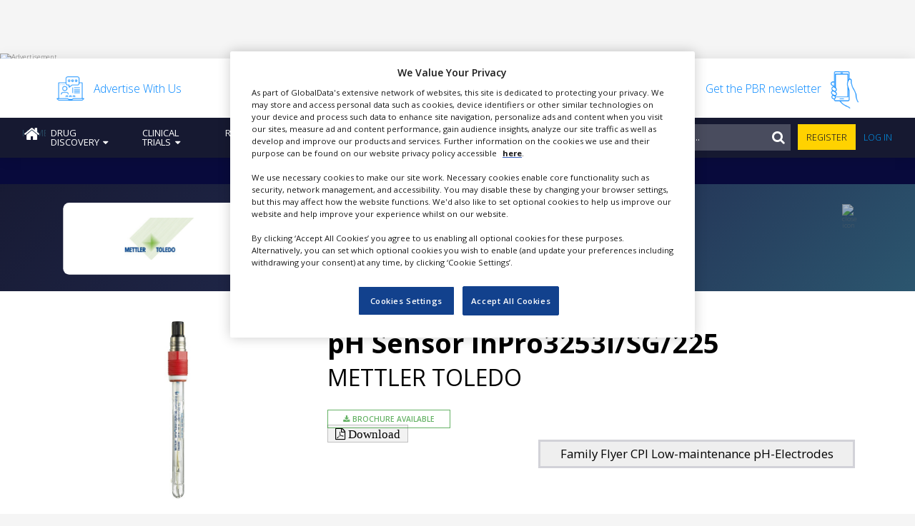

--- FILE ---
content_type: text/html; charset=UTF-8
request_url: https://www.pharmaceutical-business-review.com/products/inpro3253i-sg-225/
body_size: 40650
content:
<!DOCTYPE html>
<html lang="en-US">
<head>
	<meta charset="UTF-8">
	<meta name="viewport" content="width=device-width, initial-scale=1, maximum-scale=1, user-scalable=1">
	<meta http-equiv="x-ua-compatible" content="ie=edge"><script type="text/javascript">(window.NREUM||(NREUM={})).init={ajax:{deny_list:["bam.nr-data.net"]},feature_flags:["soft_nav"]};(window.NREUM||(NREUM={})).loader_config={licenseKey:"NRJS-02aaf0c2204f037d4dd",applicationID:"587975209",browserID:"587975966"};;/*! For license information please see nr-loader-rum-1.308.0.min.js.LICENSE.txt */
(()=>{var e,t,r={163:(e,t,r)=>{"use strict";r.d(t,{j:()=>E});var n=r(384),i=r(1741);var a=r(2555);r(860).K7.genericEvents;const s="experimental.resources",o="register",c=e=>{if(!e||"string"!=typeof e)return!1;try{document.createDocumentFragment().querySelector(e)}catch{return!1}return!0};var d=r(2614),u=r(944),l=r(8122);const f="[data-nr-mask]",g=e=>(0,l.a)(e,(()=>{const e={feature_flags:[],experimental:{allow_registered_children:!1,resources:!1},mask_selector:"*",block_selector:"[data-nr-block]",mask_input_options:{color:!1,date:!1,"datetime-local":!1,email:!1,month:!1,number:!1,range:!1,search:!1,tel:!1,text:!1,time:!1,url:!1,week:!1,textarea:!1,select:!1,password:!0}};return{ajax:{deny_list:void 0,block_internal:!0,enabled:!0,autoStart:!0},api:{get allow_registered_children(){return e.feature_flags.includes(o)||e.experimental.allow_registered_children},set allow_registered_children(t){e.experimental.allow_registered_children=t},duplicate_registered_data:!1},browser_consent_mode:{enabled:!1},distributed_tracing:{enabled:void 0,exclude_newrelic_header:void 0,cors_use_newrelic_header:void 0,cors_use_tracecontext_headers:void 0,allowed_origins:void 0},get feature_flags(){return e.feature_flags},set feature_flags(t){e.feature_flags=t},generic_events:{enabled:!0,autoStart:!0},harvest:{interval:30},jserrors:{enabled:!0,autoStart:!0},logging:{enabled:!0,autoStart:!0},metrics:{enabled:!0,autoStart:!0},obfuscate:void 0,page_action:{enabled:!0},page_view_event:{enabled:!0,autoStart:!0},page_view_timing:{enabled:!0,autoStart:!0},performance:{capture_marks:!1,capture_measures:!1,capture_detail:!0,resources:{get enabled(){return e.feature_flags.includes(s)||e.experimental.resources},set enabled(t){e.experimental.resources=t},asset_types:[],first_party_domains:[],ignore_newrelic:!0}},privacy:{cookies_enabled:!0},proxy:{assets:void 0,beacon:void 0},session:{expiresMs:d.wk,inactiveMs:d.BB},session_replay:{autoStart:!0,enabled:!1,preload:!1,sampling_rate:10,error_sampling_rate:100,collect_fonts:!1,inline_images:!1,fix_stylesheets:!0,mask_all_inputs:!0,get mask_text_selector(){return e.mask_selector},set mask_text_selector(t){c(t)?e.mask_selector="".concat(t,",").concat(f):""===t||null===t?e.mask_selector=f:(0,u.R)(5,t)},get block_class(){return"nr-block"},get ignore_class(){return"nr-ignore"},get mask_text_class(){return"nr-mask"},get block_selector(){return e.block_selector},set block_selector(t){c(t)?e.block_selector+=",".concat(t):""!==t&&(0,u.R)(6,t)},get mask_input_options(){return e.mask_input_options},set mask_input_options(t){t&&"object"==typeof t?e.mask_input_options={...t,password:!0}:(0,u.R)(7,t)}},session_trace:{enabled:!0,autoStart:!0},soft_navigations:{enabled:!0,autoStart:!0},spa:{enabled:!0,autoStart:!0},ssl:void 0,user_actions:{enabled:!0,elementAttributes:["id","className","tagName","type"]}}})());var p=r(6154),m=r(9324);let h=0;const v={buildEnv:m.F3,distMethod:m.Xs,version:m.xv,originTime:p.WN},b={consented:!1},y={appMetadata:{},get consented(){return this.session?.state?.consent||b.consented},set consented(e){b.consented=e},customTransaction:void 0,denyList:void 0,disabled:!1,harvester:void 0,isolatedBacklog:!1,isRecording:!1,loaderType:void 0,maxBytes:3e4,obfuscator:void 0,onerror:void 0,ptid:void 0,releaseIds:{},session:void 0,timeKeeper:void 0,registeredEntities:[],jsAttributesMetadata:{bytes:0},get harvestCount(){return++h}},_=e=>{const t=(0,l.a)(e,y),r=Object.keys(v).reduce((e,t)=>(e[t]={value:v[t],writable:!1,configurable:!0,enumerable:!0},e),{});return Object.defineProperties(t,r)};var w=r(5701);const x=e=>{const t=e.startsWith("http");e+="/",r.p=t?e:"https://"+e};var R=r(7836),k=r(3241);const A={accountID:void 0,trustKey:void 0,agentID:void 0,licenseKey:void 0,applicationID:void 0,xpid:void 0},S=e=>(0,l.a)(e,A),T=new Set;function E(e,t={},r,s){let{init:o,info:c,loader_config:d,runtime:u={},exposed:l=!0}=t;if(!c){const e=(0,n.pV)();o=e.init,c=e.info,d=e.loader_config}e.init=g(o||{}),e.loader_config=S(d||{}),c.jsAttributes??={},p.bv&&(c.jsAttributes.isWorker=!0),e.info=(0,a.D)(c);const f=e.init,m=[c.beacon,c.errorBeacon];T.has(e.agentIdentifier)||(f.proxy.assets&&(x(f.proxy.assets),m.push(f.proxy.assets)),f.proxy.beacon&&m.push(f.proxy.beacon),e.beacons=[...m],function(e){const t=(0,n.pV)();Object.getOwnPropertyNames(i.W.prototype).forEach(r=>{const n=i.W.prototype[r];if("function"!=typeof n||"constructor"===n)return;let a=t[r];e[r]&&!1!==e.exposed&&"micro-agent"!==e.runtime?.loaderType&&(t[r]=(...t)=>{const n=e[r](...t);return a?a(...t):n})})}(e),(0,n.US)("activatedFeatures",w.B)),u.denyList=[...f.ajax.deny_list||[],...f.ajax.block_internal?m:[]],u.ptid=e.agentIdentifier,u.loaderType=r,e.runtime=_(u),T.has(e.agentIdentifier)||(e.ee=R.ee.get(e.agentIdentifier),e.exposed=l,(0,k.W)({agentIdentifier:e.agentIdentifier,drained:!!w.B?.[e.agentIdentifier],type:"lifecycle",name:"initialize",feature:void 0,data:e.config})),T.add(e.agentIdentifier)}},384:(e,t,r)=>{"use strict";r.d(t,{NT:()=>s,US:()=>u,Zm:()=>o,bQ:()=>d,dV:()=>c,pV:()=>l});var n=r(6154),i=r(1863),a=r(1910);const s={beacon:"bam.nr-data.net",errorBeacon:"bam.nr-data.net"};function o(){return n.gm.NREUM||(n.gm.NREUM={}),void 0===n.gm.newrelic&&(n.gm.newrelic=n.gm.NREUM),n.gm.NREUM}function c(){let e=o();return e.o||(e.o={ST:n.gm.setTimeout,SI:n.gm.setImmediate||n.gm.setInterval,CT:n.gm.clearTimeout,XHR:n.gm.XMLHttpRequest,REQ:n.gm.Request,EV:n.gm.Event,PR:n.gm.Promise,MO:n.gm.MutationObserver,FETCH:n.gm.fetch,WS:n.gm.WebSocket},(0,a.i)(...Object.values(e.o))),e}function d(e,t){let r=o();r.initializedAgents??={},t.initializedAt={ms:(0,i.t)(),date:new Date},r.initializedAgents[e]=t}function u(e,t){o()[e]=t}function l(){return function(){let e=o();const t=e.info||{};e.info={beacon:s.beacon,errorBeacon:s.errorBeacon,...t}}(),function(){let e=o();const t=e.init||{};e.init={...t}}(),c(),function(){let e=o();const t=e.loader_config||{};e.loader_config={...t}}(),o()}},782:(e,t,r)=>{"use strict";r.d(t,{T:()=>n});const n=r(860).K7.pageViewTiming},860:(e,t,r)=>{"use strict";r.d(t,{$J:()=>u,K7:()=>c,P3:()=>d,XX:()=>i,Yy:()=>o,df:()=>a,qY:()=>n,v4:()=>s});const n="events",i="jserrors",a="browser/blobs",s="rum",o="browser/logs",c={ajax:"ajax",genericEvents:"generic_events",jserrors:i,logging:"logging",metrics:"metrics",pageAction:"page_action",pageViewEvent:"page_view_event",pageViewTiming:"page_view_timing",sessionReplay:"session_replay",sessionTrace:"session_trace",softNav:"soft_navigations",spa:"spa"},d={[c.pageViewEvent]:1,[c.pageViewTiming]:2,[c.metrics]:3,[c.jserrors]:4,[c.spa]:5,[c.ajax]:6,[c.sessionTrace]:7,[c.softNav]:8,[c.sessionReplay]:9,[c.logging]:10,[c.genericEvents]:11},u={[c.pageViewEvent]:s,[c.pageViewTiming]:n,[c.ajax]:n,[c.spa]:n,[c.softNav]:n,[c.metrics]:i,[c.jserrors]:i,[c.sessionTrace]:a,[c.sessionReplay]:a,[c.logging]:o,[c.genericEvents]:"ins"}},944:(e,t,r)=>{"use strict";r.d(t,{R:()=>i});var n=r(3241);function i(e,t){"function"==typeof console.debug&&(console.debug("New Relic Warning: https://github.com/newrelic/newrelic-browser-agent/blob/main/docs/warning-codes.md#".concat(e),t),(0,n.W)({agentIdentifier:null,drained:null,type:"data",name:"warn",feature:"warn",data:{code:e,secondary:t}}))}},1687:(e,t,r)=>{"use strict";r.d(t,{Ak:()=>d,Ze:()=>f,x3:()=>u});var n=r(3241),i=r(7836),a=r(3606),s=r(860),o=r(2646);const c={};function d(e,t){const r={staged:!1,priority:s.P3[t]||0};l(e),c[e].get(t)||c[e].set(t,r)}function u(e,t){e&&c[e]&&(c[e].get(t)&&c[e].delete(t),p(e,t,!1),c[e].size&&g(e))}function l(e){if(!e)throw new Error("agentIdentifier required");c[e]||(c[e]=new Map)}function f(e="",t="feature",r=!1){if(l(e),!e||!c[e].get(t)||r)return p(e,t);c[e].get(t).staged=!0,g(e)}function g(e){const t=Array.from(c[e]);t.every(([e,t])=>t.staged)&&(t.sort((e,t)=>e[1].priority-t[1].priority),t.forEach(([t])=>{c[e].delete(t),p(e,t)}))}function p(e,t,r=!0){const s=e?i.ee.get(e):i.ee,c=a.i.handlers;if(!s.aborted&&s.backlog&&c){if((0,n.W)({agentIdentifier:e,type:"lifecycle",name:"drain",feature:t}),r){const e=s.backlog[t],r=c[t];if(r){for(let t=0;e&&t<e.length;++t)m(e[t],r);Object.entries(r).forEach(([e,t])=>{Object.values(t||{}).forEach(t=>{t[0]?.on&&t[0]?.context()instanceof o.y&&t[0].on(e,t[1])})})}}s.isolatedBacklog||delete c[t],s.backlog[t]=null,s.emit("drain-"+t,[])}}function m(e,t){var r=e[1];Object.values(t[r]||{}).forEach(t=>{var r=e[0];if(t[0]===r){var n=t[1],i=e[3],a=e[2];n.apply(i,a)}})}},1738:(e,t,r)=>{"use strict";r.d(t,{U:()=>g,Y:()=>f});var n=r(3241),i=r(9908),a=r(1863),s=r(944),o=r(5701),c=r(3969),d=r(8362),u=r(860),l=r(4261);function f(e,t,r,a){const f=a||r;!f||f[e]&&f[e]!==d.d.prototype[e]||(f[e]=function(){(0,i.p)(c.xV,["API/"+e+"/called"],void 0,u.K7.metrics,r.ee),(0,n.W)({agentIdentifier:r.agentIdentifier,drained:!!o.B?.[r.agentIdentifier],type:"data",name:"api",feature:l.Pl+e,data:{}});try{return t.apply(this,arguments)}catch(e){(0,s.R)(23,e)}})}function g(e,t,r,n,s){const o=e.info;null===r?delete o.jsAttributes[t]:o.jsAttributes[t]=r,(s||null===r)&&(0,i.p)(l.Pl+n,[(0,a.t)(),t,r],void 0,"session",e.ee)}},1741:(e,t,r)=>{"use strict";r.d(t,{W:()=>a});var n=r(944),i=r(4261);class a{#e(e,...t){if(this[e]!==a.prototype[e])return this[e](...t);(0,n.R)(35,e)}addPageAction(e,t){return this.#e(i.hG,e,t)}register(e){return this.#e(i.eY,e)}recordCustomEvent(e,t){return this.#e(i.fF,e,t)}setPageViewName(e,t){return this.#e(i.Fw,e,t)}setCustomAttribute(e,t,r){return this.#e(i.cD,e,t,r)}noticeError(e,t){return this.#e(i.o5,e,t)}setUserId(e,t=!1){return this.#e(i.Dl,e,t)}setApplicationVersion(e){return this.#e(i.nb,e)}setErrorHandler(e){return this.#e(i.bt,e)}addRelease(e,t){return this.#e(i.k6,e,t)}log(e,t){return this.#e(i.$9,e,t)}start(){return this.#e(i.d3)}finished(e){return this.#e(i.BL,e)}recordReplay(){return this.#e(i.CH)}pauseReplay(){return this.#e(i.Tb)}addToTrace(e){return this.#e(i.U2,e)}setCurrentRouteName(e){return this.#e(i.PA,e)}interaction(e){return this.#e(i.dT,e)}wrapLogger(e,t,r){return this.#e(i.Wb,e,t,r)}measure(e,t){return this.#e(i.V1,e,t)}consent(e){return this.#e(i.Pv,e)}}},1863:(e,t,r)=>{"use strict";function n(){return Math.floor(performance.now())}r.d(t,{t:()=>n})},1910:(e,t,r)=>{"use strict";r.d(t,{i:()=>a});var n=r(944);const i=new Map;function a(...e){return e.every(e=>{if(i.has(e))return i.get(e);const t="function"==typeof e?e.toString():"",r=t.includes("[native code]"),a=t.includes("nrWrapper");return r||a||(0,n.R)(64,e?.name||t),i.set(e,r),r})}},2555:(e,t,r)=>{"use strict";r.d(t,{D:()=>o,f:()=>s});var n=r(384),i=r(8122);const a={beacon:n.NT.beacon,errorBeacon:n.NT.errorBeacon,licenseKey:void 0,applicationID:void 0,sa:void 0,queueTime:void 0,applicationTime:void 0,ttGuid:void 0,user:void 0,account:void 0,product:void 0,extra:void 0,jsAttributes:{},userAttributes:void 0,atts:void 0,transactionName:void 0,tNamePlain:void 0};function s(e){try{return!!e.licenseKey&&!!e.errorBeacon&&!!e.applicationID}catch(e){return!1}}const o=e=>(0,i.a)(e,a)},2614:(e,t,r)=>{"use strict";r.d(t,{BB:()=>s,H3:()=>n,g:()=>d,iL:()=>c,tS:()=>o,uh:()=>i,wk:()=>a});const n="NRBA",i="SESSION",a=144e5,s=18e5,o={STARTED:"session-started",PAUSE:"session-pause",RESET:"session-reset",RESUME:"session-resume",UPDATE:"session-update"},c={SAME_TAB:"same-tab",CROSS_TAB:"cross-tab"},d={OFF:0,FULL:1,ERROR:2}},2646:(e,t,r)=>{"use strict";r.d(t,{y:()=>n});class n{constructor(e){this.contextId=e}}},2843:(e,t,r)=>{"use strict";r.d(t,{G:()=>a,u:()=>i});var n=r(3878);function i(e,t=!1,r,i){(0,n.DD)("visibilitychange",function(){if(t)return void("hidden"===document.visibilityState&&e());e(document.visibilityState)},r,i)}function a(e,t,r){(0,n.sp)("pagehide",e,t,r)}},3241:(e,t,r)=>{"use strict";r.d(t,{W:()=>a});var n=r(6154);const i="newrelic";function a(e={}){try{n.gm.dispatchEvent(new CustomEvent(i,{detail:e}))}catch(e){}}},3606:(e,t,r)=>{"use strict";r.d(t,{i:()=>a});var n=r(9908);a.on=s;var i=a.handlers={};function a(e,t,r,a){s(a||n.d,i,e,t,r)}function s(e,t,r,i,a){a||(a="feature"),e||(e=n.d);var s=t[a]=t[a]||{};(s[r]=s[r]||[]).push([e,i])}},3878:(e,t,r)=>{"use strict";function n(e,t){return{capture:e,passive:!1,signal:t}}function i(e,t,r=!1,i){window.addEventListener(e,t,n(r,i))}function a(e,t,r=!1,i){document.addEventListener(e,t,n(r,i))}r.d(t,{DD:()=>a,jT:()=>n,sp:()=>i})},3969:(e,t,r)=>{"use strict";r.d(t,{TZ:()=>n,XG:()=>o,rs:()=>i,xV:()=>s,z_:()=>a});const n=r(860).K7.metrics,i="sm",a="cm",s="storeSupportabilityMetrics",o="storeEventMetrics"},4234:(e,t,r)=>{"use strict";r.d(t,{W:()=>a});var n=r(7836),i=r(1687);class a{constructor(e,t){this.agentIdentifier=e,this.ee=n.ee.get(e),this.featureName=t,this.blocked=!1}deregisterDrain(){(0,i.x3)(this.agentIdentifier,this.featureName)}}},4261:(e,t,r)=>{"use strict";r.d(t,{$9:()=>d,BL:()=>o,CH:()=>g,Dl:()=>_,Fw:()=>y,PA:()=>h,Pl:()=>n,Pv:()=>k,Tb:()=>l,U2:()=>a,V1:()=>R,Wb:()=>x,bt:()=>b,cD:()=>v,d3:()=>w,dT:()=>c,eY:()=>p,fF:()=>f,hG:()=>i,k6:()=>s,nb:()=>m,o5:()=>u});const n="api-",i="addPageAction",a="addToTrace",s="addRelease",o="finished",c="interaction",d="log",u="noticeError",l="pauseReplay",f="recordCustomEvent",g="recordReplay",p="register",m="setApplicationVersion",h="setCurrentRouteName",v="setCustomAttribute",b="setErrorHandler",y="setPageViewName",_="setUserId",w="start",x="wrapLogger",R="measure",k="consent"},5289:(e,t,r)=>{"use strict";r.d(t,{GG:()=>s,Qr:()=>c,sB:()=>o});var n=r(3878),i=r(6389);function a(){return"undefined"==typeof document||"complete"===document.readyState}function s(e,t){if(a())return e();const r=(0,i.J)(e),s=setInterval(()=>{a()&&(clearInterval(s),r())},500);(0,n.sp)("load",r,t)}function o(e){if(a())return e();(0,n.DD)("DOMContentLoaded",e)}function c(e){if(a())return e();(0,n.sp)("popstate",e)}},5607:(e,t,r)=>{"use strict";r.d(t,{W:()=>n});const n=(0,r(9566).bz)()},5701:(e,t,r)=>{"use strict";r.d(t,{B:()=>a,t:()=>s});var n=r(3241);const i=new Set,a={};function s(e,t){const r=t.agentIdentifier;a[r]??={},e&&"object"==typeof e&&(i.has(r)||(t.ee.emit("rumresp",[e]),a[r]=e,i.add(r),(0,n.W)({agentIdentifier:r,loaded:!0,drained:!0,type:"lifecycle",name:"load",feature:void 0,data:e})))}},6154:(e,t,r)=>{"use strict";r.d(t,{OF:()=>c,RI:()=>i,WN:()=>u,bv:()=>a,eN:()=>l,gm:()=>s,mw:()=>o,sb:()=>d});var n=r(1863);const i="undefined"!=typeof window&&!!window.document,a="undefined"!=typeof WorkerGlobalScope&&("undefined"!=typeof self&&self instanceof WorkerGlobalScope&&self.navigator instanceof WorkerNavigator||"undefined"!=typeof globalThis&&globalThis instanceof WorkerGlobalScope&&globalThis.navigator instanceof WorkerNavigator),s=i?window:"undefined"!=typeof WorkerGlobalScope&&("undefined"!=typeof self&&self instanceof WorkerGlobalScope&&self||"undefined"!=typeof globalThis&&globalThis instanceof WorkerGlobalScope&&globalThis),o=Boolean("hidden"===s?.document?.visibilityState),c=/iPad|iPhone|iPod/.test(s.navigator?.userAgent),d=c&&"undefined"==typeof SharedWorker,u=((()=>{const e=s.navigator?.userAgent?.match(/Firefox[/\s](\d+\.\d+)/);Array.isArray(e)&&e.length>=2&&e[1]})(),Date.now()-(0,n.t)()),l=()=>"undefined"!=typeof PerformanceNavigationTiming&&s?.performance?.getEntriesByType("navigation")?.[0]?.responseStart},6389:(e,t,r)=>{"use strict";function n(e,t=500,r={}){const n=r?.leading||!1;let i;return(...r)=>{n&&void 0===i&&(e.apply(this,r),i=setTimeout(()=>{i=clearTimeout(i)},t)),n||(clearTimeout(i),i=setTimeout(()=>{e.apply(this,r)},t))}}function i(e){let t=!1;return(...r)=>{t||(t=!0,e.apply(this,r))}}r.d(t,{J:()=>i,s:()=>n})},6630:(e,t,r)=>{"use strict";r.d(t,{T:()=>n});const n=r(860).K7.pageViewEvent},7699:(e,t,r)=>{"use strict";r.d(t,{It:()=>a,KC:()=>o,No:()=>i,qh:()=>s});var n=r(860);const i=16e3,a=1e6,s="SESSION_ERROR",o={[n.K7.logging]:!0,[n.K7.genericEvents]:!1,[n.K7.jserrors]:!1,[n.K7.ajax]:!1}},7836:(e,t,r)=>{"use strict";r.d(t,{P:()=>o,ee:()=>c});var n=r(384),i=r(8990),a=r(2646),s=r(5607);const o="nr@context:".concat(s.W),c=function e(t,r){var n={},s={},u={},l=!1;try{l=16===r.length&&d.initializedAgents?.[r]?.runtime.isolatedBacklog}catch(e){}var f={on:p,addEventListener:p,removeEventListener:function(e,t){var r=n[e];if(!r)return;for(var i=0;i<r.length;i++)r[i]===t&&r.splice(i,1)},emit:function(e,r,n,i,a){!1!==a&&(a=!0);if(c.aborted&&!i)return;t&&a&&t.emit(e,r,n);var o=g(n);m(e).forEach(e=>{e.apply(o,r)});var d=v()[s[e]];d&&d.push([f,e,r,o]);return o},get:h,listeners:m,context:g,buffer:function(e,t){const r=v();if(t=t||"feature",f.aborted)return;Object.entries(e||{}).forEach(([e,n])=>{s[n]=t,t in r||(r[t]=[])})},abort:function(){f._aborted=!0,Object.keys(f.backlog).forEach(e=>{delete f.backlog[e]})},isBuffering:function(e){return!!v()[s[e]]},debugId:r,backlog:l?{}:t&&"object"==typeof t.backlog?t.backlog:{},isolatedBacklog:l};return Object.defineProperty(f,"aborted",{get:()=>{let e=f._aborted||!1;return e||(t&&(e=t.aborted),e)}}),f;function g(e){return e&&e instanceof a.y?e:e?(0,i.I)(e,o,()=>new a.y(o)):new a.y(o)}function p(e,t){n[e]=m(e).concat(t)}function m(e){return n[e]||[]}function h(t){return u[t]=u[t]||e(f,t)}function v(){return f.backlog}}(void 0,"globalEE"),d=(0,n.Zm)();d.ee||(d.ee=c)},8122:(e,t,r)=>{"use strict";r.d(t,{a:()=>i});var n=r(944);function i(e,t){try{if(!e||"object"!=typeof e)return(0,n.R)(3);if(!t||"object"!=typeof t)return(0,n.R)(4);const r=Object.create(Object.getPrototypeOf(t),Object.getOwnPropertyDescriptors(t)),a=0===Object.keys(r).length?e:r;for(let s in a)if(void 0!==e[s])try{if(null===e[s]){r[s]=null;continue}Array.isArray(e[s])&&Array.isArray(t[s])?r[s]=Array.from(new Set([...e[s],...t[s]])):"object"==typeof e[s]&&"object"==typeof t[s]?r[s]=i(e[s],t[s]):r[s]=e[s]}catch(e){r[s]||(0,n.R)(1,e)}return r}catch(e){(0,n.R)(2,e)}}},8362:(e,t,r)=>{"use strict";r.d(t,{d:()=>a});var n=r(9566),i=r(1741);class a extends i.W{agentIdentifier=(0,n.LA)(16)}},8374:(e,t,r)=>{r.nc=(()=>{try{return document?.currentScript?.nonce}catch(e){}return""})()},8990:(e,t,r)=>{"use strict";r.d(t,{I:()=>i});var n=Object.prototype.hasOwnProperty;function i(e,t,r){if(n.call(e,t))return e[t];var i=r();if(Object.defineProperty&&Object.keys)try{return Object.defineProperty(e,t,{value:i,writable:!0,enumerable:!1}),i}catch(e){}return e[t]=i,i}},9324:(e,t,r)=>{"use strict";r.d(t,{F3:()=>i,Xs:()=>a,xv:()=>n});const n="1.308.0",i="PROD",a="CDN"},9566:(e,t,r)=>{"use strict";r.d(t,{LA:()=>o,bz:()=>s});var n=r(6154);const i="xxxxxxxx-xxxx-4xxx-yxxx-xxxxxxxxxxxx";function a(e,t){return e?15&e[t]:16*Math.random()|0}function s(){const e=n.gm?.crypto||n.gm?.msCrypto;let t,r=0;return e&&e.getRandomValues&&(t=e.getRandomValues(new Uint8Array(30))),i.split("").map(e=>"x"===e?a(t,r++).toString(16):"y"===e?(3&a()|8).toString(16):e).join("")}function o(e){const t=n.gm?.crypto||n.gm?.msCrypto;let r,i=0;t&&t.getRandomValues&&(r=t.getRandomValues(new Uint8Array(e)));const s=[];for(var o=0;o<e;o++)s.push(a(r,i++).toString(16));return s.join("")}},9908:(e,t,r)=>{"use strict";r.d(t,{d:()=>n,p:()=>i});var n=r(7836).ee.get("handle");function i(e,t,r,i,a){a?(a.buffer([e],i),a.emit(e,t,r)):(n.buffer([e],i),n.emit(e,t,r))}}},n={};function i(e){var t=n[e];if(void 0!==t)return t.exports;var a=n[e]={exports:{}};return r[e](a,a.exports,i),a.exports}i.m=r,i.d=(e,t)=>{for(var r in t)i.o(t,r)&&!i.o(e,r)&&Object.defineProperty(e,r,{enumerable:!0,get:t[r]})},i.f={},i.e=e=>Promise.all(Object.keys(i.f).reduce((t,r)=>(i.f[r](e,t),t),[])),i.u=e=>"nr-rum-1.308.0.min.js",i.o=(e,t)=>Object.prototype.hasOwnProperty.call(e,t),e={},t="NRBA-1.308.0.PROD:",i.l=(r,n,a,s)=>{if(e[r])e[r].push(n);else{var o,c;if(void 0!==a)for(var d=document.getElementsByTagName("script"),u=0;u<d.length;u++){var l=d[u];if(l.getAttribute("src")==r||l.getAttribute("data-webpack")==t+a){o=l;break}}if(!o){c=!0;var f={296:"sha512-+MIMDsOcckGXa1EdWHqFNv7P+JUkd5kQwCBr3KE6uCvnsBNUrdSt4a/3/L4j4TxtnaMNjHpza2/erNQbpacJQA=="};(o=document.createElement("script")).charset="utf-8",i.nc&&o.setAttribute("nonce",i.nc),o.setAttribute("data-webpack",t+a),o.src=r,0!==o.src.indexOf(window.location.origin+"/")&&(o.crossOrigin="anonymous"),f[s]&&(o.integrity=f[s])}e[r]=[n];var g=(t,n)=>{o.onerror=o.onload=null,clearTimeout(p);var i=e[r];if(delete e[r],o.parentNode&&o.parentNode.removeChild(o),i&&i.forEach(e=>e(n)),t)return t(n)},p=setTimeout(g.bind(null,void 0,{type:"timeout",target:o}),12e4);o.onerror=g.bind(null,o.onerror),o.onload=g.bind(null,o.onload),c&&document.head.appendChild(o)}},i.r=e=>{"undefined"!=typeof Symbol&&Symbol.toStringTag&&Object.defineProperty(e,Symbol.toStringTag,{value:"Module"}),Object.defineProperty(e,"__esModule",{value:!0})},i.p="https://js-agent.newrelic.com/",(()=>{var e={374:0,840:0};i.f.j=(t,r)=>{var n=i.o(e,t)?e[t]:void 0;if(0!==n)if(n)r.push(n[2]);else{var a=new Promise((r,i)=>n=e[t]=[r,i]);r.push(n[2]=a);var s=i.p+i.u(t),o=new Error;i.l(s,r=>{if(i.o(e,t)&&(0!==(n=e[t])&&(e[t]=void 0),n)){var a=r&&("load"===r.type?"missing":r.type),s=r&&r.target&&r.target.src;o.message="Loading chunk "+t+" failed: ("+a+": "+s+")",o.name="ChunkLoadError",o.type=a,o.request=s,n[1](o)}},"chunk-"+t,t)}};var t=(t,r)=>{var n,a,[s,o,c]=r,d=0;if(s.some(t=>0!==e[t])){for(n in o)i.o(o,n)&&(i.m[n]=o[n]);if(c)c(i)}for(t&&t(r);d<s.length;d++)a=s[d],i.o(e,a)&&e[a]&&e[a][0](),e[a]=0},r=self["webpackChunk:NRBA-1.308.0.PROD"]=self["webpackChunk:NRBA-1.308.0.PROD"]||[];r.forEach(t.bind(null,0)),r.push=t.bind(null,r.push.bind(r))})(),(()=>{"use strict";i(8374);var e=i(8362),t=i(860);const r=Object.values(t.K7);var n=i(163);var a=i(9908),s=i(1863),o=i(4261),c=i(1738);var d=i(1687),u=i(4234),l=i(5289),f=i(6154),g=i(944),p=i(384);const m=e=>f.RI&&!0===e?.privacy.cookies_enabled;function h(e){return!!(0,p.dV)().o.MO&&m(e)&&!0===e?.session_trace.enabled}var v=i(6389),b=i(7699);class y extends u.W{constructor(e,t){super(e.agentIdentifier,t),this.agentRef=e,this.abortHandler=void 0,this.featAggregate=void 0,this.loadedSuccessfully=void 0,this.onAggregateImported=new Promise(e=>{this.loadedSuccessfully=e}),this.deferred=Promise.resolve(),!1===e.init[this.featureName].autoStart?this.deferred=new Promise((t,r)=>{this.ee.on("manual-start-all",(0,v.J)(()=>{(0,d.Ak)(e.agentIdentifier,this.featureName),t()}))}):(0,d.Ak)(e.agentIdentifier,t)}importAggregator(e,t,r={}){if(this.featAggregate)return;const n=async()=>{let n;await this.deferred;try{if(m(e.init)){const{setupAgentSession:t}=await i.e(296).then(i.bind(i,3305));n=t(e)}}catch(e){(0,g.R)(20,e),this.ee.emit("internal-error",[e]),(0,a.p)(b.qh,[e],void 0,this.featureName,this.ee)}try{if(!this.#t(this.featureName,n,e.init))return(0,d.Ze)(this.agentIdentifier,this.featureName),void this.loadedSuccessfully(!1);const{Aggregate:i}=await t();this.featAggregate=new i(e,r),e.runtime.harvester.initializedAggregates.push(this.featAggregate),this.loadedSuccessfully(!0)}catch(e){(0,g.R)(34,e),this.abortHandler?.(),(0,d.Ze)(this.agentIdentifier,this.featureName,!0),this.loadedSuccessfully(!1),this.ee&&this.ee.abort()}};f.RI?(0,l.GG)(()=>n(),!0):n()}#t(e,r,n){if(this.blocked)return!1;switch(e){case t.K7.sessionReplay:return h(n)&&!!r;case t.K7.sessionTrace:return!!r;default:return!0}}}var _=i(6630),w=i(2614),x=i(3241);class R extends y{static featureName=_.T;constructor(e){var t;super(e,_.T),this.setupInspectionEvents(e.agentIdentifier),t=e,(0,c.Y)(o.Fw,function(e,r){"string"==typeof e&&("/"!==e.charAt(0)&&(e="/"+e),t.runtime.customTransaction=(r||"http://custom.transaction")+e,(0,a.p)(o.Pl+o.Fw,[(0,s.t)()],void 0,void 0,t.ee))},t),this.importAggregator(e,()=>i.e(296).then(i.bind(i,3943)))}setupInspectionEvents(e){const t=(t,r)=>{t&&(0,x.W)({agentIdentifier:e,timeStamp:t.timeStamp,loaded:"complete"===t.target.readyState,type:"window",name:r,data:t.target.location+""})};(0,l.sB)(e=>{t(e,"DOMContentLoaded")}),(0,l.GG)(e=>{t(e,"load")}),(0,l.Qr)(e=>{t(e,"navigate")}),this.ee.on(w.tS.UPDATE,(t,r)=>{(0,x.W)({agentIdentifier:e,type:"lifecycle",name:"session",data:r})})}}class k extends e.d{constructor(e){var t;(super(),f.gm)?(this.features={},(0,p.bQ)(this.agentIdentifier,this),this.desiredFeatures=new Set(e.features||[]),this.desiredFeatures.add(R),(0,n.j)(this,e,e.loaderType||"agent"),t=this,(0,c.Y)(o.cD,function(e,r,n=!1){if("string"==typeof e){if(["string","number","boolean"].includes(typeof r)||null===r)return(0,c.U)(t,e,r,o.cD,n);(0,g.R)(40,typeof r)}else(0,g.R)(39,typeof e)},t),function(e){(0,c.Y)(o.Dl,function(t,r=!1){if("string"!=typeof t&&null!==t)return void(0,g.R)(41,typeof t);const n=e.info.jsAttributes["enduser.id"];r&&null!=n&&n!==t?(0,a.p)(o.Pl+"setUserIdAndResetSession",[t],void 0,"session",e.ee):(0,c.U)(e,"enduser.id",t,o.Dl,!0)},e)}(this),function(e){(0,c.Y)(o.nb,function(t){if("string"==typeof t||null===t)return(0,c.U)(e,"application.version",t,o.nb,!1);(0,g.R)(42,typeof t)},e)}(this),function(e){(0,c.Y)(o.d3,function(){e.ee.emit("manual-start-all")},e)}(this),function(e){(0,c.Y)(o.Pv,function(t=!0){if("boolean"==typeof t){if((0,a.p)(o.Pl+o.Pv,[t],void 0,"session",e.ee),e.runtime.consented=t,t){const t=e.features.page_view_event;t.onAggregateImported.then(e=>{const r=t.featAggregate;e&&!r.sentRum&&r.sendRum()})}}else(0,g.R)(65,typeof t)},e)}(this),this.run()):(0,g.R)(21)}get config(){return{info:this.info,init:this.init,loader_config:this.loader_config,runtime:this.runtime}}get api(){return this}run(){try{const e=function(e){const t={};return r.forEach(r=>{t[r]=!!e[r]?.enabled}),t}(this.init),n=[...this.desiredFeatures];n.sort((e,r)=>t.P3[e.featureName]-t.P3[r.featureName]),n.forEach(r=>{if(!e[r.featureName]&&r.featureName!==t.K7.pageViewEvent)return;if(r.featureName===t.K7.spa)return void(0,g.R)(67);const n=function(e){switch(e){case t.K7.ajax:return[t.K7.jserrors];case t.K7.sessionTrace:return[t.K7.ajax,t.K7.pageViewEvent];case t.K7.sessionReplay:return[t.K7.sessionTrace];case t.K7.pageViewTiming:return[t.K7.pageViewEvent];default:return[]}}(r.featureName).filter(e=>!(e in this.features));n.length>0&&(0,g.R)(36,{targetFeature:r.featureName,missingDependencies:n}),this.features[r.featureName]=new r(this)})}catch(e){(0,g.R)(22,e);for(const e in this.features)this.features[e].abortHandler?.();const t=(0,p.Zm)();delete t.initializedAgents[this.agentIdentifier]?.features,delete this.sharedAggregator;return t.ee.get(this.agentIdentifier).abort(),!1}}}var A=i(2843),S=i(782);class T extends y{static featureName=S.T;constructor(e){super(e,S.T),f.RI&&((0,A.u)(()=>(0,a.p)("docHidden",[(0,s.t)()],void 0,S.T,this.ee),!0),(0,A.G)(()=>(0,a.p)("winPagehide",[(0,s.t)()],void 0,S.T,this.ee)),this.importAggregator(e,()=>i.e(296).then(i.bind(i,2117))))}}var E=i(3969);class I extends y{static featureName=E.TZ;constructor(e){super(e,E.TZ),f.RI&&document.addEventListener("securitypolicyviolation",e=>{(0,a.p)(E.xV,["Generic/CSPViolation/Detected"],void 0,this.featureName,this.ee)}),this.importAggregator(e,()=>i.e(296).then(i.bind(i,9623)))}}new k({features:[R,T,I],loaderType:"lite"})})()})();</script>
	<meta name="google-site-verification" content="8unzZvntTPuS3mxGpbAOnmYs0H-GYH5U-MeQvnSDVX4" />
	<IMG SRC="https://ad.doubleclick.net/ddm/trackimp/N916215.672585PHARMACEUTICAL-BUS/B21895029.232537331;dc_trk_aid=434699211;dc_trk_cid=108288921;ord=2026-02-01 17:42:28;dc_lat=;dc_rdid=;tag_for_child_directed_treatment=;tfua=?" BORDER="0" HEIGHT="1" WIDTH="1" ALT="Advertisement">
	
		
    <!--[if IE]>
      <link href="https://www.pharmaceutical-business-review.com/wp-content/themes/goodlife-wp-child/assets/css/bootstrap-ie9.css" rel="stylesheet">
      <script src="https://cdn.jsdelivr.net/g/html5shiv@3.7.3"></script>
    <![endif]-->
    <!--[if lt IE 9]>
	  <link href="https://www.pharmaceutical-business-review.comwp-content/themes/goodlife-wp-child/assets/css/bootstrap-ie8.css" rel="stylesheet">
    <![endif]-->
<link href="https://www.pharmaceutical-business-review.com/wp-content/themes/goodlife-wp-child/assets/css/bootstrap.min.css" rel="stylesheet">
  <!--<link rel="stylesheet" type="text/css" href="https://cdnjs.cloudflare.com/ajax/libs/twitter-bootstrap/4.0.0-beta/css/bootstrap.min.css">-->
    <link rel="profile" href="http://gmpg.org/xfn/11">
	<link rel="pingback" href="https://www.pharmaceutical-business-review.com/xmlrpc.php">
		<link rel="icon" href="https://www.pharmaceutical-business-review.com/wp-content/uploads/2018/06/favicon.ico">
	<!-- <title>
		 &raquo; pH Sensor InPro3253i/SG/225	</title> -->
  
   <!--   <link href="https://fonts.googleapis.com/css?family=Open+Sans:300,400,600,700" rel="stylesheet">
    <link href="https://fonts.googleapis.com/css?family=Lora:400,700" rel="stylesheet">
    <link rel="stylesheet" type="text/css" href="https://cdnjs.cloudflare.com/ajax/libs/slick-carousel/1.8.1/slick.min.css">
    <link rel="stylesheet" type="text/css" href="/wp-content/themes/goodlife-wp-child/assets/css/style.css">-->
		 
		<!-- HEAD SCRIPT -->
<script type="text/javascript" src="https://static.amp.services/clients/GlobalData/PharmaBusinessReview.js"></script>	 <!-- Google Analytics (GA) code start -->
	  <!--<script type="text/javascript">
	    var _gaq = _gaq || [];
	    _gaq.push(['_setAccount', '']);
	    _gaq.push(['_setDomainName', '']);
	    _gaq.push(['_setAllowHash', false]);
	    _gaq.push(['_trackPageview']);
	    _gaq.push(['_trackPageLoadTime']);

	    (function() { var ga = document.createElement('script'); ga.type = 'text/javascript'; ga.async = true; ga.src = ('https:' == document.location.protocol ? 'https://ssl' : 'http://www') + '.google-analytics.com/ga.js'; var s = document.getElementsByTagName('script')[0]; s.parentNode.insertBefore(ga, s); })();	
	  </script>	 --> 
	  
	 <!-- Global site tag (gtag.js) - Google Analytics -->
		<script async src="https://www.googletagmanager.com/gtag/js?id=UA-18384985-3"></script>
		<script>
		window.dataLayer = window.dataLayer || [];
		function gtag()

		{dataLayer.push(arguments);}
		gtag('js', new Date());

		gtag('config', 'UA-18384985-3');
		</script>
	  
	<!-- Google Analytics (GA) code end -->
    <!-- Google Tag Manager -->

<script>(function(w,d,s,l,i){w[l]=w[l]||[];w[l].push({'gtm.start':

new Date().getTime(),event:'gtm.js'});var f=d.getElementsByTagName(s)[0],

j=d.createElement(s),dl=l!='dataLayer'?'&l='+l:'';j.async=true;j.src=

'https://www.googletagmanager.com/gtm.js?id='+i+dl;f.parentNode.insertBefore(j,f);

})(window,document,'script','dataLayer','GTM-MP6SV5F');</script>

<!-- End Google Tag Manager -->
	
	
	
	<meta http-equiv="x-dns-prefetch-control" content="on">
	<link rel="dns-prefetch" href="//fonts.googleapis.com" />
	<link rel="dns-prefetch" href="//fonts.gstatic.com" />
	<link rel="dns-prefetch" href="//0.gravatar.com/" />
	<link rel="dns-prefetch" href="//2.gravatar.com/" />
	<link rel="dns-prefetch" href="//1.gravatar.com/" />
	<title>pH Sensor InPro3253i/SG/225 - Pharmaceutical Business review</title>
<meta name='robots' content='max-image-preview:large' />
<!-- OptanonConsentNoticeStart -->
<script src="https://cdn-ukwest.onetrust.com/scripttemplates/otSDKStub.js"  type="text/javascript" charset="UTF-8" data-domain-script="ae360f99-7c7f-484e-8b5f-2c9f1158fb1e" ></script>
<script type="text/javascript">
function OptanonWrapper() { }
</script>
<!-- OptanonConsentNoticeEnd -->
<!-- This site is optimized with the Yoast SEO plugin v12.2 - https://yoast.com/wordpress/plugins/seo/ -->
<meta name="robots" content="max-snippet:-1, max-image-preview:large, max-video-preview:-1"/>
<link rel="canonical" href="https://www.pharmaceutical-business-review.com/products/inpro3253i-sg-225/" />
<meta property="og:locale" content="en_US" />
<meta property="og:type" content="article" />
<meta property="og:title" content="pH Sensor InPro3253i/SG/225 - Pharmaceutical Business review" />
<meta property="og:description" content="The InPro InPro 3253i SG/225 is a pre-pressurized, liquid-filled, low maintenance pH &amp; ORP sensor, combined with a temperature sensor, for in-line measurement in demanding applications. The 225mm" />
<meta property="og:url" content="https://www.pharmaceutical-business-review.com/products/inpro3253i-sg-225/" />
<meta property="og:site_name" content="Pharmaceutical Business review" />
<meta property="og:image" content="https://www.pharmaceutical-business-review.com/wp-content/uploads/2020/04/20_pH_InPro3253.jpg" />
<meta property="og:image:secure_url" content="https://www.pharmaceutical-business-review.com/wp-content/uploads/2020/04/20_pH_InPro3253.jpg" />
<meta property="og:image:width" content="800" />
<meta property="og:image:height" content="600" />
<meta name="twitter:card" content="summary_large_image" />
<meta name="twitter:description" content="The InPro InPro 3253i SG/225 is a pre-pressurized, liquid-filled, low maintenance pH &amp; ORP sensor, combined with a temperature sensor, for in-line measurement in demanding applications. The 225mm" />
<meta name="twitter:title" content="pH Sensor InPro3253i/SG/225 - Pharmaceutical Business review" />
<meta name="twitter:image" content="https://www.pharmaceutical-business-review.com/wp-content/uploads/2020/04/20_pH_InPro3253.jpg" />
<script type='application/ld+json' class='yoast-schema-graph yoast-schema-graph--main'>{"@context":"https://schema.org","@graph":[{"@type":"WebSite","@id":"https://www.pharmaceutical-business-review.com/#website","url":"https://www.pharmaceutical-business-review.com/","name":"Pharmaceutical Business review","potentialAction":{"@type":"SearchAction","target":"https://www.pharmaceutical-business-review.com/?s={search_term_string}","query-input":"required name=search_term_string"}},{"@type":"ImageObject","@id":"https://www.pharmaceutical-business-review.com/products/inpro3253i-sg-225/#primaryimage","url":"https://www.pharmaceutical-business-review.com/wp-content/uploads/2020/04/20_pH_InPro3253.jpg","width":800,"height":600},{"@type":"WebPage","@id":"https://www.pharmaceutical-business-review.com/products/inpro3253i-sg-225/#webpage","url":"https://www.pharmaceutical-business-review.com/products/inpro3253i-sg-225/","inLanguage":"en-US","name":"pH Sensor InPro3253i/SG/225 - Pharmaceutical Business review","isPartOf":{"@id":"https://www.pharmaceutical-business-review.com/#website"},"primaryImageOfPage":{"@id":"https://www.pharmaceutical-business-review.com/products/inpro3253i-sg-225/#primaryimage"},"datePublished":"2020-04-28T14:25:41+00:00","dateModified":"2020-04-28T14:25:41+00:00"}]}</script>
<!-- / Yoast SEO plugin. -->

<link rel='dns-prefetch' href='//www.pharmaceutical-business-review.com' />
<link rel='dns-prefetch' href='//ajax.googleapis.com' />
<link rel='dns-prefetch' href='//players.brightcove.net' />
<link rel='dns-prefetch' href='//cdnjs.cloudflare.com' />
<link rel='dns-prefetch' href='//maxcdn.bootstrapcdn.com' />
<link rel='dns-prefetch' href='//fonts.googleapis.com' />
<link rel='dns-prefetch' href='//s.w.org' />
<link rel="alternate" type="application/rss+xml" title="Pharmaceutical Business review &raquo; Feed" href="https://www.pharmaceutical-business-review.com/feed/" />
<link rel="alternate" type="application/rss+xml" title="Pharmaceutical Business review &raquo; Comments Feed" href="https://www.pharmaceutical-business-review.com/comments/feed/" />
		<script type="text/javascript">
			window._wpemojiSettings = {"baseUrl":"https:\/\/s.w.org\/images\/core\/emoji\/13.0.1\/72x72\/","ext":".png","svgUrl":"https:\/\/s.w.org\/images\/core\/emoji\/13.0.1\/svg\/","svgExt":".svg","source":{"concatemoji":"https:\/\/www.pharmaceutical-business-review.com\/wp-includes\/js\/wp-emoji-release.min.js?ver=5.7"}};
			!function(e,a,t){var n,r,o,i=a.createElement("canvas"),p=i.getContext&&i.getContext("2d");function s(e,t){var a=String.fromCharCode;p.clearRect(0,0,i.width,i.height),p.fillText(a.apply(this,e),0,0);e=i.toDataURL();return p.clearRect(0,0,i.width,i.height),p.fillText(a.apply(this,t),0,0),e===i.toDataURL()}function c(e){var t=a.createElement("script");t.src=e,t.defer=t.type="text/javascript",a.getElementsByTagName("head")[0].appendChild(t)}for(o=Array("flag","emoji"),t.supports={everything:!0,everythingExceptFlag:!0},r=0;r<o.length;r++)t.supports[o[r]]=function(e){if(!p||!p.fillText)return!1;switch(p.textBaseline="top",p.font="600 32px Arial",e){case"flag":return s([127987,65039,8205,9895,65039],[127987,65039,8203,9895,65039])?!1:!s([55356,56826,55356,56819],[55356,56826,8203,55356,56819])&&!s([55356,57332,56128,56423,56128,56418,56128,56421,56128,56430,56128,56423,56128,56447],[55356,57332,8203,56128,56423,8203,56128,56418,8203,56128,56421,8203,56128,56430,8203,56128,56423,8203,56128,56447]);case"emoji":return!s([55357,56424,8205,55356,57212],[55357,56424,8203,55356,57212])}return!1}(o[r]),t.supports.everything=t.supports.everything&&t.supports[o[r]],"flag"!==o[r]&&(t.supports.everythingExceptFlag=t.supports.everythingExceptFlag&&t.supports[o[r]]);t.supports.everythingExceptFlag=t.supports.everythingExceptFlag&&!t.supports.flag,t.DOMReady=!1,t.readyCallback=function(){t.DOMReady=!0},t.supports.everything||(n=function(){t.readyCallback()},a.addEventListener?(a.addEventListener("DOMContentLoaded",n,!1),e.addEventListener("load",n,!1)):(e.attachEvent("onload",n),a.attachEvent("onreadystatechange",function(){"complete"===a.readyState&&t.readyCallback()})),(n=t.source||{}).concatemoji?c(n.concatemoji):n.wpemoji&&n.twemoji&&(c(n.twemoji),c(n.wpemoji)))}(window,document,window._wpemojiSettings);
		</script>
		<style type="text/css">
img.wp-smiley,
img.emoji {
	display: inline !important;
	border: none !important;
	box-shadow: none !important;
	height: 1em !important;
	width: 1em !important;
	margin: 0 .07em !important;
	vertical-align: -0.1em !important;
	background: none !important;
	padding: 0 !important;
}
</style>
	<link rel='stylesheet' id='cf7-custom-style-css'  href='https://www.pharmaceutical-business-review.com/wp-content/plugins/pmg-contactform/assets/css/cf7-custom-style.css?ver=1.0' type='text/css' media='all' />
<link rel='stylesheet' id='contact-form-7-css'  href='https://www.pharmaceutical-business-review.com/wp-content/plugins/contact-form-7/includes/css/styles.css?ver=5.0.5' type='text/css' media='all' />
<link rel='stylesheet' id='wp-block-library-css'  href='https://www.pharmaceutical-business-review.com/wp-includes/css/dist/block-library/style.min.css?ver=5.7' type='text/css' media='all' />
<link rel='stylesheet' id='search-filter-plugin-styles-css'  href='https://www.pharmaceutical-business-review.com/wp-content/plugins/search-filter-pro/public/assets/css/search-filter.min.css?ver=2.4.0' type='text/css' media='all' />
<link rel='stylesheet' id='parent-style-css'  href='https://www.pharmaceutical-business-review.com/wp-content/themes/goodlife-wp/style.css?ver=5.7' type='text/css' media='all' />
<link rel='stylesheet' id='child-style-css'  href='https://www.pharmaceutical-business-review.com/wp-content/themes/goodlife-wp-child/style.css?ver=5.7' type='text/css' media='all' />
<link rel='stylesheet' id='main-style-css'  href='https://www.pharmaceutical-business-review.com/wp-content/themes/goodlife-wp-child/assets/css/style.css?ver=1.5' type='text/css' media='all' />
<link rel='stylesheet' id='article-css'  href='https://www.pharmaceutical-business-review.com/wp-content/themes/goodlife-wp-child/assets/css/article.css?ver=5.7' type='text/css' media='all' />
<link crossorigin="anonymous" rel='stylesheet' id='opensans-css'  href='https://fonts.googleapis.com/css?family=Open+Sans%3A300%2C400%2C600%2C700&#038;ver=5.7' type='text/css' media='all' />
<link rel='stylesheet' id='slick-css'  href='https://cdnjs.cloudflare.com/ajax/libs/slick-carousel/1.8.1/slick.min.css?ver=5.7' type='text/css' media='all' />
<link rel='stylesheet' id='magnific-popup-css'  href='https://cdnjs.cloudflare.com/ajax/libs/magnific-popup.js/1.1.0/magnific-popup.min.css?ver=5.7' async='async' type='text/css' media='all' />
<link rel='stylesheet' id='thb-fa-css'  href='https://cdnjs.cloudflare.com/ajax/libs/font-awesome/4.7.0/css/font-awesome.css' type='text/css' media='all' />
<link rel='stylesheet' id='style-css'  href='https://www.pharmaceutical-business-review.com/wp-content/themes/goodlife-wp-child/style.css' type='text/css' media='all' />
<link crossorigin="anonymous" rel='stylesheet' id='thb-google-fonts-css'  href='https://fonts.googleapis.com/css?family&#038;subset=latin,latin-ext' type='text/css' media='all' />
<script type='text/javascript' src='https://ajax.googleapis.com/ajax/libs/jquery/3.3.1/jquery.min.js?ver=5.7' id='jquery-js'></script>
<script type='text/javascript' id='search-filter-plugin-build-js-extra'>
/* <![CDATA[ */
var SF_LDATA = {"ajax_url":"https:\/\/www.pharmaceutical-business-review.com\/wp-admin\/admin-ajax.php","home_url":"https:\/\/www.pharmaceutical-business-review.com\/"};
/* ]]> */
</script>
<script type='text/javascript' src='https://www.pharmaceutical-business-review.com/wp-content/plugins/search-filter-pro/public/assets/js/search-filter-build.min.js?ver=2.4.0' async='async' id='search-filter-plugin-build-js'></script>
<script type='text/javascript' src='https://www.pharmaceutical-business-review.com/wp-content/plugins/search-filter-pro/public/assets/js/chosen.jquery.min.js?ver=2.4.0' id='search-filter-plugin-chosen-js'></script>
<script type='text/javascript' id='my_loadmore-js-extra'>
/* <![CDATA[ */
var pmg_loadmore_params = {"ajaxurl":"https:\/\/www.pharmaceutical-business-review.com\/wp-admin\/admin-ajax.php","posts":"{\"page\":0,\"products\":\"inpro3253i-sg-225\",\"post_type\":\"products\",\"name\":\"inpro3253i-sg-225\",\"error\":\"\",\"m\":\"\",\"p\":0,\"post_parent\":\"\",\"subpost\":\"\",\"subpost_id\":\"\",\"attachment\":\"\",\"attachment_id\":0,\"pagename\":\"\",\"page_id\":0,\"second\":\"\",\"minute\":\"\",\"hour\":\"\",\"day\":0,\"monthnum\":0,\"year\":0,\"w\":0,\"category_name\":\"\",\"tag\":\"\",\"cat\":\"\",\"tag_id\":\"\",\"author\":\"\",\"author_name\":\"\",\"feed\":\"\",\"tb\":\"\",\"paged\":0,\"meta_key\":\"\",\"meta_value\":\"\",\"preview\":\"\",\"s\":\"\",\"sentence\":\"\",\"title\":\"\",\"fields\":\"\",\"menu_order\":\"\",\"embed\":\"\",\"category__in\":[],\"category__not_in\":[],\"category__and\":[],\"post__in\":[],\"post__not_in\":[],\"post_name__in\":[],\"tag__in\":[],\"tag__not_in\":[],\"tag__and\":[],\"tag_slug__in\":[],\"tag_slug__and\":[],\"post_parent__in\":[],\"post_parent__not_in\":[],\"author__in\":[],\"author__not_in\":[],\"ignore_sticky_posts\":false,\"suppress_filters\":false,\"cache_results\":true,\"update_post_term_cache\":true,\"lazy_load_term_meta\":true,\"update_post_meta_cache\":true,\"posts_per_page\":10,\"nopaging\":false,\"comments_per_page\":\"50\",\"no_found_rows\":false,\"order\":\"DESC\"}","current_page":"1","max_page":"0"};
/* ]]> */
</script>
<script type='text/javascript' src='https://www.pharmaceutical-business-review.com/wp-content/themes/goodlife-wp-child/assets/js/myloadmore.js?ver=5.7' async='async' id='my_loadmore-js'></script>
<link rel="https://api.w.org/" href="https://www.pharmaceutical-business-review.com/wp-json/" /><link rel="EditURI" type="application/rsd+xml" title="RSD" href="https://www.pharmaceutical-business-review.com/xmlrpc.php?rsd" />
<link rel="wlwmanifest" type="application/wlwmanifest+xml" href="https://www.pharmaceutical-business-review.com/wp-includes/wlwmanifest.xml" /> 
<meta name="generator" content="WordPress 5.7" />
<link rel='shortlink' href='https://www.pharmaceutical-business-review.com/?p=202803' />
<link rel="alternate" type="application/json+oembed" href="https://www.pharmaceutical-business-review.com/wp-json/oembed/1.0/embed?url=https%3A%2F%2Fwww.pharmaceutical-business-review.com%2Fproducts%2Finpro3253i-sg-225%2F" />
<link rel="alternate" type="text/xml+oembed" href="https://www.pharmaceutical-business-review.com/wp-json/oembed/1.0/embed?url=https%3A%2F%2Fwww.pharmaceutical-business-review.com%2Fproducts%2Finpro3253i-sg-225%2F&#038;format=xml" />
<!-- premitive -->			<script>  
				!function(n,e,o,r,i){if(!e){e=e||{},window.permutive=e,e.q=[],e.config=i||{},e.config.projectId=o,e.config.apiKey=r,e.config.environment=e.config.environment||"production";for(var t=["addon","identify","track","trigger","query","segment","segments","ready","on","once","user","consent"],c=0;c<t.length;c++){var f=t[c];e[f]=function(n){return function(){var o=Array.prototype.slice.call(arguments,0);e.q.push({functionName:n,arguments:o})}}(f)}}}(document,window.permutive,"e82dc6a7-79a5-49b7-b1ed-a89a37f2fe8b","62905692-4299-42af-951f-aa610546b2b1",{});  
				window.googletag=window.googletag||{},window.googletag.cmd=window.googletag.cmd||[],window.googletag.cmd.push(function(){if(0===window.googletag.pubads().getTargeting("permutive").length){var g=window.localStorage.getItem("_pdfps");window.googletag.pubads().setTargeting("permutive",g?JSON.parse(g):[])}});  
				permutive.addon('web', { page: {
				  article: { id:"202803",title:"pH Sensor InPro3253i/SG/225" }}});
				</script>
				<script async src="https://cdn.permutive.com/e82dc6a7-79a5-49b7-b1ed-a89a37f2fe8b-web.js"></script>
			
				 <!-- end premitive --->
	 		<style type="text/css" id="wp-custom-css">
			.whitepaper-details .share-content {margin-top: 7.6em;}

.box-skin_body {
	padding-top: 12em !important; }
.mputop {
    margin-bottom: 0;
    border-bottom: none;
    background: #080a3c;
    padding: 2em 0;
	width: 1280px;
    margin: 0 auto;
    max-width: 100%;

}		</style>
			
	
<script type="text/javascript">
    var googletag = googletag || {};
    googletag.cmd = googletag.cmd || [];
    (function() {
    var gads = document.createElement('script');
    gads.async = true;
    gads.type = 'text/javascript';
    var useSSL = 'https:' == document.location.protocol;
    gads.src = (useSSL ? 'https:' : 'http:') +
    '//www.googletagservices.com/tag/js/gpt.js';
    var node = document.getElementsByTagName('script')[0];
    node.parentNode.insertBefore(gads, node);
    })();
</script>

<script type="text/javascript">
    googletag.cmd.push(function() {
    /*slot1 = googletag.defineSlot('', [[970, 250], [728, 90]], '').addService(googletag.pubads());
    slot2 = googletag.defineSlot('', [300, 250], '').addService(googletag.pubads());
    slot3 = googletag.defineSlot('', [300, 600], '').addService(googletag.pubads());
    slot4 = googletag.defineSlot('', [[970, 250], [728, 90]], '').addService(googletag.pubads());
    slot5 = googletag.defineSlot('', [300, 250], '').addService(googletag.pubads());	
	slot6 = googletag.defineSlot(, [1, 1], ).addService(googletag.pubads());*/
	/* TEMPORARY */
    googletag.defineSlot('/5269235/Pharma_Business_Review/Unit1', [[970, 250], [728, 90], [468, 60], [970, 90]], 'Unit1Temp').addService(googletag.pubads());
    /* END TEMPORARY */

            googletag.pubads().setTargeting("Page", "202803");    googletag.pubads().enableSingleRequest();
    googletag.enableServices();
	});
</script>




</head>
<body class="products-template-default single single-products postid-202803 sf-page sf-single-page category hidetopheader b2b lazy-load-on thb_ads_header_mobile_off thb-lightbox-on thb-capitalize-off"class="products-template-default single single-products postid-202803 category hidetopheader category hidetopheader b2b lazy-load-on thb_ads_header_mobile_off thb-lightbox-on thb-capitalize-off"class="products-template-default single single-products postid-202803 category hidetopheader b2b lazy-load-on thb_ads_header_mobile_off thb-lightbox-on thb-capitalize-off" > 

<!-- Cookie PopUp -->
<div class="home_timeline">
<div class="guided-tour timeline-tour">
	<h5>Pharmaceutical Business review is using cookies</h5>
	<p></p>
	<a id="cookiepopup-continue" class="cookiepopup-continue" href="#">Continue</a><a class="cookiepopup-learnmore" href="./privacy-policy/">Learn More</a>
	<div class="close close-guided-tour">Close</div>
</div>
</div> 
<!-- End of Cookie PopUp -->

<div id="wrapper" class="open box-skin_layout">

					
		<!-- Start Header -->
		<header class="site-header light  topnav" role="banner">
		
			
	<span class="mobilemenuicon" style="font-size:30px;cursor:pointer" onclick="openNav()">&#9776;</span>
	
	<div class="inner-addon right-addon inputnav mobilesearch">
	                    <i class="fa fa-search search-toggle" aria-hidden="true"></i>
	                    	</div> <div class="search-form-new">
	                    	<form role="search" method="get" id="searchformmobicon" action="https://www.pharmaceutical-business-review.com" >
       <div class="container"><div class="row"> <input type="text" value="" name="s" id="mobs"  placeholder="Search..." class=""/>
    <button type="submit" class="button" id="searchsubmitmobicon" value="" />Search</button>
    </div></div></form>	                    </div>
	                    <!-- .search-form -->
	              
	<nav id="mobilemenu" class="mobilemenu">
		<a href="javascript:void(0)" class="closebtn" onclick="closeNav()">&times;</a>
									<a href="https://www.pharmaceutical-business-review.com"><img src="https://www.pharmaceutical-business-review.com/wp-content/uploads/2018/12/PBRlogo.png" alt="Pharmaceutical Business Review" /></a>
									
			<div class="custom_scroll" id="menu-scroll">
				
																				  <ul id="menu-mobile-menu" class="mobile_ul"><li id="menu-item-176255" class=" menu-item menu-item-type-custom menu-item-object-custom menu-item-home menu-item-176255"><a href="https://www.pharmaceutical-business-review.com/">Home</a></li>
<li id="menu-item-176256" class=" menu-item menu-item-type-post_type menu-item-object-page menu-item-176256"><a href="https://www.pharmaceutical-business-review.com/about-us/">About Us</a></li>
<li id="menu-item-176257" class=" menu-item menu-item-type-post_type menu-item-object-page menu-item-176257"><a href="https://www.pharmaceutical-business-review.com/add-company/">Add Company</a></li>
<li id="menu-item-176258" class=" menu-item menu-item-type-post_type menu-item-object-page menu-item-176258"><a href="https://www.pharmaceutical-business-review.com/advertise-with-us/">Advertise with us</a></li>
<li id="menu-item-176259" class=" menu-item menu-item-type-post_type menu-item-object-page menu-item-176259"><a href="https://www.pharmaceutical-business-review.com/contact-us/">Contact us</a></li>
<li id="menu-item-176260" class=" menu-item menu-item-type-post_type_archive menu-item-object-events menu-item-176260"><a href="https://www.pharmaceutical-business-review.com/events/">Events</a></li>
<li id="menu-item-176262" class=" menu-item menu-item-type-post_type_archive menu-item-object-storefronts menu-item-176262"><a href="https://www.pharmaceutical-business-review.com/suppliers/">Suplpiers</a></li>
<li id="menu-item-176263" class=" menu-item menu-item-type-taxonomy menu-item-object-category menu-item-176263 menu-item-category-512"><a href="https://www.pharmaceutical-business-review.com/news/">News</a></li>
<li id="menu-item-176264" class=" menu-item menu-item-type-taxonomy menu-item-object-industry_taxonomy menu-item-176264"><a href="https://www.pharmaceutical-business-review.com/clinical-trials/">Clinical Trials</a></li>
<li id="menu-item-176265" class=" menu-item menu-item-type-taxonomy menu-item-object-industry_taxonomy menu-item-176265"><a href="https://www.pharmaceutical-business-review.com/drug-discovery/">Drug Discovery</a></li>
<li id="menu-item-176266" class=" menu-item menu-item-type-taxonomy menu-item-object-industry_taxonomy menu-item-176266"><a href="https://www.pharmaceutical-business-review.com/packaging-supply-chain/">Packaging &#038; Supply Chain</a></li>
<li id="menu-item-176267" class=" menu-item menu-item-type-taxonomy menu-item-object-industry_taxonomy menu-item-176267"><a href="https://www.pharmaceutical-business-review.com/production-sales/">Production &#038; Sales</a></li>
<li id="menu-item-176268" class=" menu-item menu-item-type-taxonomy menu-item-object-industry_taxonomy menu-item-176268"><a href="https://www.pharmaceutical-business-review.com/regulation/">Regulation</a></li>
</ul>															<div class="social-links">
																																												</div>
					<div class="menu-footer mobile-menu-cta">
											</div>
				
			</div>
		</nav>
	
			  <div class="container header-ctas">
	    <div class="row">
	      <div class="col-md-4 header-cta header-top-text-left webinar-cta2">
	        <a href="https://www.pharmaceutical-business-review.com/advertise-with-us/"><img src="/wp-content/uploads/2018/07/webinars_cta.png" alt="PBR industry webinars"><strong>Advertise With Us</strong><small>Advertise on our extensive network of industry websites and newsletters.</small></a>	      </div>
	      <div class="col-md-4 site-logo">
	        	        <a href="https://www.pharmaceutical-business-review.com/" class="logolink">
	          	          <img src="https://www.pharmaceutical-business-review.com/wp-content/uploads/2018/12/PBRlogo.png" class="logoimg desktop-logo" alt="" />
	          	        </a>
	      </div>
	      <div class="col-md-4 header-cta newsletter-cta header-top-text-right">
	        <a href="/newsletter-subscription"><img src="/wp-content/uploads/2018/07/newsletter_cta.png" alt="PBR  industry newsletter"><strong>Get the PBR newsletter</strong><small>Sign up to our free email to get all the latest PBR
 news.</small></a>	      </div>
	    </div>
	  </div>
	      	<!-- .header-ctas -->		
    	<nav class="navbar navbar-expand-lg navbar-light navbg">
        	<div class="container">
				<div class="collapse navbar-collapse" id="navbarSupportedContent">
	           	    <button class="navbar-toggler navbar-toggler-right" type="button" data-toggle="collapse" data-target="#navbarTogglerDemo02" aria-controls="navbarTogglerDemo02" aria-expanded="false" aria-label="Toggle navigation">
	                  <span class="navbar-toggler-icon"></span>
	              </button>
	      
	          <ul id="menu-header-menu" class="navbar-nav mr-auto"><li id="nav-menu-item-176319" class="menu-item-home menu-item menu-item-type-custom menu-item-object-custom menu-item-176319 nav-item  menu-item-even menu-item-depth-0 ">
<a class="nav-link "  href="http://www.pharmaceutical-business-review.com">Home</a> </li>
</li>
<li cid="nav-menu-item-176172" class="defaultajax-1 menu-item menu-item-type-taxonomy menu-item-object-industry_taxonomy menu-item-has-children menu-item-176172 themegamenu nav-item  menu-item-even menu-item-depth-0 haschildMenu" data-megamenu="drugdiscovery" data-main_cat_id="NjI0NQ==" data-main_type="aW5kdXN0cnlfdGF4b25vbXk=" data-menu-default="[base64]">
<a id="drugdiscovery" onmouseover="get_parentmegamenu(this.id);" class="nav-link haschildMenu"  href="https://www.pharmaceutical-business-review.com/drug-discovery/">Drug Discovery</a><div class="megamenu megamenuopen" data-megamenu="drugdiscovery"> <div class="container"><div class="row"><div class="col-lg-3 col-md-3"> <h2 class="megamenu_title"><a href="https://www.pharmaceutical-business-review.com/drug-discovery/">Drug Discovery</a></h2><ul class="mega-options"><li class="project_m level_2 activeli defaultajax-2" data-menu="drugdiscovery-articles" data-type="aW5kdXN0cnlfdGF4b25vbXk=" data-cat_id="NjI0Ng=="><a id="leavel-2-176174" onmouseover="get_childlevelmenu(this.id);" href="https://www.pharmaceutical-business-review.com/research-development/drug-discovery/">Research & Development</a></li><li class="project_m level_2" data-menu="drugdiscovery-articles" data-type="aW5kdXN0cnlfdGF4b25vbXk=" data-cat_id="NjI0Nw=="><a id="leavel-2-176173" onmouseover="get_childlevelmenu(this.id);" href="https://www.pharmaceutical-business-review.com/pre-clinical-studies/drug-discovery/">Pre-clinical Studies</a></li></ul></div>
<div class="col-lg-3 col-md-3 megamenuthird megamenusecond-show" data-menu="drugdiscovery-articles"><h2 class="megamenu_title t2">Research & Development</h2> <div class="media"><div class="media-left"><a href="https://www.pharmaceutical-business-review.com/news/iqvia-boehringer-ingelheim-therapeutic-data/" title="IQVIA and Boehringer Ingelheim collaborate on therapeutic data transformation"><img alt="Pharmaceutical Business Review" class="media-object" src="https://www.pharmaceutical-business-review.com/wp-content/uploads/2026/01/PT-2-30-01-2026-shutterstock_1335808664-150x150.jpg" style="width: 90px; height: auto;"></a></div><div class="media-body">
          <h4 class="media-heading"><a href="https://www.pharmaceutical-business-review.com/news/iqvia-boehringer-ingelheim-therapeutic-data/" title="IQVIA and Boehringer Ingelheim collaborate on therapeutic data transformation">IQVIA and Boehringer Ingelheim collaborate on therapeutic data transformation</a></h4>
          <div class="article-category tags menu_tags">
          <ul><li><a href="https://www.pharmaceutical-business-review.com/research-development/">Research &amp; Development</a></li><li><a href="https://www.pharmaceutical-business-review.com/production-sales/">Production &amp; Sales</a></li></ul></div></div></div> <div class="media"><div class="media-left"><a href="https://www.pharmaceutical-business-review.com/news/repertoire-lilly-autoimmune-disease-therapies/" title="Repertoire and Lilly join hands on autoimmune disease therapies"><img alt="Pharmaceutical Business Review" class="media-object" src="https://www.pharmaceutical-business-review.com/wp-content/uploads/2026/01/PT-30-01-2026-shutterstock_2121995822-150x150.jpg" style="width: 90px; height: auto;"></a></div><div class="media-body">
          <h4 class="media-heading"><a href="https://www.pharmaceutical-business-review.com/news/repertoire-lilly-autoimmune-disease-therapies/" title="Repertoire and Lilly join hands on autoimmune disease therapies">Repertoire and Lilly join hands on autoimmune disease therapies</a></h4>
          <div class="article-category tags menu_tags">
          <ul><li><a href="https://www.pharmaceutical-business-review.com/research-development/">Research &amp; Development</a></li></ul></div></div></div></div></div></div><!-- navigation bar --></div><!----------------------- MegaMenu Container End -----------></li>
</li>
<li cid="nav-menu-item-176175" class="defaultajax-1 menu-item menu-item-type-taxonomy menu-item-object-industry_taxonomy menu-item-has-children menu-item-176175 themegamenu nav-item  menu-item-even menu-item-depth-0 haschildMenu" data-megamenu="clinicaltrials" data-main_cat_id="NjI0OA==" data-main_type="aW5kdXN0cnlfdGF4b25vbXk=" data-menu-default="[base64]">
<a id="clinicaltrials" onmouseover="get_parentmegamenu(this.id);" class="nav-link haschildMenu"  href="https://www.pharmaceutical-business-review.com/clinical-trials/">Clinical Trials</a><div class="megamenu megamenuopen" data-megamenu="clinicaltrials"> <div class="container"><div class="row"><div class="col-lg-3 col-md-3"> <h2 class="megamenu_title"><a href="https://www.pharmaceutical-business-review.com/clinical-trials/">Clinical Trials</a></h2><ul class="mega-options"><li class="project_m level_2 activeli defaultajax-2" data-menu="clinicaltrials-articles" data-type="aW5kdXN0cnlfdGF4b25vbXk=" data-cat_id="NjI0OQ=="><a id="leavel-2-176177" onmouseover="get_childlevelmenu(this.id);" href="https://www.pharmaceutical-business-review.com/patient-enrollment/clinical-trials/">Patient Enrollment</a></li><li class="project_m level_2" data-menu="clinicaltrials-articles" data-type="aW5kdXN0cnlfdGF4b25vbXk=" data-cat_id="NjI1MA=="><a id="leavel-2-176176" onmouseover="get_childlevelmenu(this.id);" href="https://www.pharmaceutical-business-review.com/human-trials/clinical-trials/">Human Trials</a></li></ul></div>
<div class="col-lg-3 col-md-3 megamenuthird megamenusecond-show" data-menu="clinicaltrials-articles"><h2 class="megamenu_title t2">Patient Enrollment</h2> <div class="media"><div class="media-left"><a href="https://www.pharmaceutical-business-review.com/news/us-fda-avacta-groups-ava6000/" title="US FDA approves Avacta Group’s IND application for AVA6000"><img alt="Pharmaceutical Business Review" class="media-object" src="https://www.pharmaceutical-business-review.com/wp-content/uploads/2021/11/Cancer-1-150x150.jpg" style="width: 90px; height: auto;"></a></div><div class="media-body">
          <h4 class="media-heading"><a href="https://www.pharmaceutical-business-review.com/news/us-fda-avacta-groups-ava6000/" title="US FDA approves Avacta Group’s IND application for AVA6000">US FDA approves Avacta Group’s IND application for AVA6000</a></h4>
          <div class="article-category tags menu_tags">
          <ul><li><a href="https://www.pharmaceutical-business-review.com/clinical-trials/">Clinical Trials</a></li><li><a href="https://www.pharmaceutical-business-review.com/patient-enrollment/">Patient Enrollment</a></li></ul></div></div></div> <div class="media"><div class="media-left"><a href="https://www.pharmaceutical-business-review.com/news/am-pharma-covid-19/" title="AM-Pharma enrols first patients in Covid-19 phase III trial"><img alt="Pharmaceutical Business Review" class="media-object" src="https://www.pharmaceutical-business-review.com/wp-content/uploads/2021/01/AM-Pharma-150x150.jpg" style="width: 90px; height: auto;"></a></div><div class="media-body">
          <h4 class="media-heading"><a href="https://www.pharmaceutical-business-review.com/news/am-pharma-covid-19/" title="AM-Pharma enrols first patients in Covid-19 phase III trial">AM-Pharma enrols first patients in Covid-19 phase III trial</a></h4>
          <div class="article-category tags menu_tags">
          <ul><li><a href="https://www.pharmaceutical-business-review.com/clinical-trials/">Clinical Trials</a></li><li><a href="https://www.pharmaceutical-business-review.com/patient-enrollment/">Patient Enrollment</a></li></ul></div></div></div></div></div></div><!-- navigation bar --></div><!----------------------- MegaMenu Container End -----------></li>
</li>
<li cid="nav-menu-item-176178" class="defaultajax-1 menu-item menu-item-type-taxonomy menu-item-object-industry_taxonomy menu-item-has-children menu-item-176178 themegamenu nav-item  menu-item-even menu-item-depth-0 haschildMenu" data-megamenu="regulation" data-main_cat_id="NjI1MQ==" data-main_type="aW5kdXN0cnlfdGF4b25vbXk=" data-menu-default="[base64]">
<a id="regulation" onmouseover="get_parentmegamenu(this.id);" class="nav-link haschildMenu"  href="https://www.pharmaceutical-business-review.com/regulation/">Regulation</a><div class="megamenu megamenuopen" data-megamenu="regulation"> <div class="container"><div class="row"><div class="col-lg-3 col-md-3"> <h2 class="megamenu_title"><a href="https://www.pharmaceutical-business-review.com/regulation/">Regulation</a></h2><ul class="mega-options"><li class="project_m level_2 activeli defaultajax-2" data-menu="regulation-articles" data-type="aW5kdXN0cnlfdGF4b25vbXk=" data-cat_id="NjI1Mg=="><a id="leavel-2-176180" onmouseover="get_childlevelmenu(this.id);" href="https://www.pharmaceutical-business-review.com/drug-filing/regulation/">Drug Filing</a></li><li class="project_m level_2" data-menu="regulation-articles" data-type="aW5kdXN0cnlfdGF4b25vbXk=" data-cat_id="NjI1Mw=="><a id="leavel-2-176179" onmouseover="get_childlevelmenu(this.id);" href="https://www.pharmaceutical-business-review.com/approvals/regulation/">Approvals</a></li><li class="project_m level_2" data-menu="regulation-articles" data-type="aW5kdXN0cnlfdGF4b25vbXk=" data-cat_id="NjI1NA=="><a id="leavel-2-176184" onmouseover="get_childlevelmenu(this.id);" href="https://www.pharmaceutical-business-review.com/rejections/regulation/">Rejections</a></li><li class="project_m level_2" data-menu="regulation-articles" data-type="aW5kdXN0cnlfdGF4b25vbXk=" data-cat_id="NjI1NQ=="><a id="leavel-2-176182" onmouseover="get_childlevelmenu(this.id);" href="https://www.pharmaceutical-business-review.com/marketing-authorisation/regulation/">Marketing Authorisation</a></li><li class="project_m level_2" data-menu="regulation-articles" data-type="aW5kdXN0cnlfdGF4b25vbXk=" data-cat_id="NjI1Ng=="><a id="leavel-2-176183" onmouseover="get_childlevelmenu(this.id);" href="https://www.pharmaceutical-business-review.com/patents/regulation/">Patents</a></li><li class="project_m level_2" data-menu="regulation-articles" data-type="aW5kdXN0cnlfdGF4b25vbXk=" data-cat_id="NjI1Nw=="><a id="leavel-2-176181" onmouseover="get_childlevelmenu(this.id);" href="https://www.pharmaceutical-business-review.com/lawsuits/regulation/">Lawsuits</a></li></ul></div>
<div class="col-lg-3 col-md-3 megamenuthird megamenusecond-show" data-menu="regulation-articles"><h2 class="megamenu_title t2">Drug Filing</h2> <div class="media"><div class="media-left"><a href="https://www.pharmaceutical-business-review.com/news/viatris-japan-effexor-gad/" title="Viatris files applications in Japan for approval of Effexor to treat GAD"><img alt="Pharmaceutical Business Review" class="media-object" src="https://www.pharmaceutical-business-review.com/wp-content/uploads/2025/04/vasilis-caravitis-WGOpvIKwq3Y-unsplash-150x150.jpg" style="width: 90px; height: auto;"></a></div><div class="media-body">
          <h4 class="media-heading"><a href="https://www.pharmaceutical-business-review.com/news/viatris-japan-effexor-gad/" title="Viatris files applications in Japan for approval of Effexor to treat GAD">Viatris files applications in Japan for approval of Effexor to treat GAD</a></h4>
          <div class="article-category tags menu_tags">
          <ul><li><a href="https://www.pharmaceutical-business-review.com/regulation/">Regulation</a></li><li><a href="https://www.pharmaceutical-business-review.com/drug-filing/">Drug Filing</a></li><li><a href="https://www.pharmaceutical-business-review.com/drug-manufacturing/">Drug Manufacturing</a></li></ul></div></div></div> <div class="media"><div class="media-left"><a href="https://www.pharmaceutical-business-review.com/news/scholar-rock-sma-fda/" title="Scholar Rock submits application of SMA therapy to FDA"><img alt="Pharmaceutical Business Review" class="media-object" src="https://www.pharmaceutical-business-review.com/wp-content/uploads/2025/01/PBR-30th-Jan-150x150.jpg" style="width: 90px; height: auto;"></a></div><div class="media-body">
          <h4 class="media-heading"><a href="https://www.pharmaceutical-business-review.com/news/scholar-rock-sma-fda/" title="Scholar Rock submits application of SMA therapy to FDA">Scholar Rock submits application of SMA therapy to FDA</a></h4>
          <div class="article-category tags menu_tags">
          <ul><li><a href="https://www.pharmaceutical-business-review.com/drug-filing/">Drug Filing</a></li><li><a href="https://www.pharmaceutical-business-review.com/drug-manufacturing/">Drug Manufacturing</a></li></ul></div></div></div></div></div></div><!-- navigation bar --></div><!----------------------- MegaMenu Container End -----------></li>
</li>
<li cid="nav-menu-item-176185" class="defaultajax-1 menu-item menu-item-type-taxonomy menu-item-object-industry_taxonomy menu-item-has-children menu-item-176185 themegamenu nav-item  menu-item-even menu-item-depth-0 haschildMenu" data-megamenu="productionsales" data-main_cat_id="NjI1OA==" data-main_type="aW5kdXN0cnlfdGF4b25vbXk=" data-menu-default="[base64]%3D">
<a id="productionsales" onmouseover="get_parentmegamenu(this.id);" class="nav-link haschildMenu"  href="https://www.pharmaceutical-business-review.com/production-sales/">Production &#038; Sales</a><div class="megamenu megamenuopen" data-megamenu="productionsales"> <div class="container"><div class="row"><div class="col-lg-3 col-md-3"> <h2 class="megamenu_title"><a href="https://www.pharmaceutical-business-review.com/production-sales/">Production & Sales</a></h2><ul class="mega-options"><li class="project_m level_2 activeli defaultajax-2" data-menu="productionsales-articles" data-type="aW5kdXN0cnlfdGF4b25vbXk=" data-cat_id="NjI1OQ=="><a id="leavel-2-176187" onmouseover="get_childlevelmenu(this.id);" href="https://www.pharmaceutical-business-review.com/manufacturing/production-sales/">Manufacturing</a></li><li class="project_m level_2" data-menu="productionsales-articles" data-type="aW5kdXN0cnlfdGF4b25vbXk=" data-cat_id="NjI2MA=="><a id="leavel-2-176186" onmouseover="get_childlevelmenu(this.id);" href="https://www.pharmaceutical-business-review.com/launches/production-sales/">Launches</a></li><li class="project_m level_2" data-menu="productionsales-articles" data-type="aW5kdXN0cnlfdGF4b25vbXk=" data-cat_id="NjI2MQ=="><a id="leavel-2-176189" onmouseover="get_childlevelmenu(this.id);" href="https://www.pharmaceutical-business-review.com/recalls/production-sales/">Recalls</a></li><li class="project_m level_2" data-menu="productionsales-articles" data-type="aW5kdXN0cnlfdGF4b25vbXk=" data-cat_id="NjI2Mg=="><a id="leavel-2-176188" onmouseover="get_childlevelmenu(this.id);" href="https://www.pharmaceutical-business-review.com/marketing-sales/production-sales/">Marketing & Sales</a></li></ul></div>
<div class="col-lg-3 col-md-3 megamenuthird megamenusecond-show" data-menu="productionsales-articles"><h2 class="megamenu_title t2">Manufacturing</h2> <div class="media"><div class="media-left"><a href="https://www.pharmaceutical-business-review.com/news/encell-lucy-forge-alliance/" title="ENCell and Lucy Biotech forge alliance for mesenchymal stem cell therapy"><img alt="Pharmaceutical Business Review" class="media-object" src="https://www.pharmaceutical-business-review.com/wp-content/uploads/2024/09/NCell--150x150.jpg" style="width: 90px; height: auto;"></a></div><div class="media-body">
          <h4 class="media-heading"><a href="https://www.pharmaceutical-business-review.com/news/encell-lucy-forge-alliance/" title="ENCell and Lucy Biotech forge alliance for mesenchymal stem cell therapy">ENCell and Lucy Biotech forge alliance for mesenchymal stem cell therapy</a></h4>
          <div class="article-category tags menu_tags">
          <ul><li><a href="https://www.pharmaceutical-business-review.com/research-development/">Research &amp; Development</a></li><li><a href="https://www.pharmaceutical-business-review.com/manufacturing/">Manufacturing</a></li></ul></div></div></div> <div class="media"><div class="media-left"><a href="https://www.pharmaceutical-business-review.com/news/merck-single-use-reactor/" title="Merck introduces single-use reactor to accelerate ADC manufacturing"><img alt="Pharmaceutical Business Review" class="media-object" src="https://www.pharmaceutical-business-review.com/wp-content/uploads/2024/09/Merck--150x150.jpg" style="width: 90px; height: auto;"></a></div><div class="media-body">
          <h4 class="media-heading"><a href="https://www.pharmaceutical-business-review.com/news/merck-single-use-reactor/" title="Merck introduces single-use reactor to accelerate ADC manufacturing">Merck introduces single-use reactor to accelerate ADC manufacturing</a></h4>
          <div class="article-category tags menu_tags">
          <ul><li><a href="https://www.pharmaceutical-business-review.com/manufacturing/">Manufacturing</a></li></ul></div></div></div></div></div></div><!-- navigation bar --></div><!----------------------- MegaMenu Container End -----------></li>
</li>
<li cid="nav-menu-item-176190" class="defaultajax-1 menu-item menu-item-type-taxonomy menu-item-object-industry_taxonomy menu-item-has-children menu-item-176190 themegamenu nav-item  menu-item-even menu-item-depth-0 haschildMenu" data-megamenu="packagingsupplychain" data-main_cat_id="NjI2Mw==" data-main_type="aW5kdXN0cnlfdGF4b25vbXk=" data-menu-default="[base64]">
<a id="packagingsupplychain" onmouseover="get_parentmegamenu(this.id);" class="nav-link haschildMenu"  href="https://www.pharmaceutical-business-review.com/packaging-supply-chain/">Packaging &#038; Supply Chain</a><div class="megamenu megamenuopen" data-megamenu="packagingsupplychain"> <div class="container"><div class="row"><div class="col-lg-3 col-md-3"> <h2 class="megamenu_title"><a href="https://www.pharmaceutical-business-review.com/packaging-supply-chain/">Packaging & Supply Chain</a></h2><ul class="mega-options"><li class="project_m level_2 activeli defaultajax-2" data-menu="packagingsupplychain-articles" data-type="aW5kdXN0cnlfdGF4b25vbXk=" data-cat_id="NjI2NA=="><a id="leavel-2-176192" onmouseover="get_childlevelmenu(this.id);" href="https://www.pharmaceutical-business-review.com/packaging/packaging-supply-chain/">Packaging</a></li><li class="project_m level_2" data-menu="packagingsupplychain-articles" data-type="aW5kdXN0cnlfdGF4b25vbXk=" data-cat_id="NjI2NQ=="><a id="leavel-2-176191" onmouseover="get_childlevelmenu(this.id);" href="https://www.pharmaceutical-business-review.com/cold-chain-distribution/packaging-supply-chain/">Cold Chain Distribution</a></li><li class="project_m level_2" data-menu="packagingsupplychain-articles" data-type="aW5kdXN0cnlfdGF4b25vbXk=" data-cat_id="NjI2Ng=="><a id="leavel-2-176193" onmouseover="get_childlevelmenu(this.id);" href="https://www.pharmaceutical-business-review.com/storage/packaging-supply-chain/">Storage</a></li></ul></div>
<div class="col-lg-3 col-md-3 megamenuthird megamenusecond-show" data-menu="packagingsupplychain-articles"><h2 class="megamenu_title t2">Packaging</h2> <div class="media"><div class="media-left"><a href="https://www.pharmaceutical-business-review.com/contractors/gerresheimer-cphi-frankfurt-2025/news/gerresheimer-cphi-frankfurt-2025/" title="Gerresheimer at CPHI Frankfurt 2025"><img alt="Pharmaceutical Business Review" class="media-object" src="https://www.pharmaceutical-business-review.com/wp-content/themes/goodlife-wp-child/assets/img/no_image_available.jpg" style="width: 90px; height: auto;"></a></div><div class="media-body">
          <h4 class="media-heading"><a href="https://www.pharmaceutical-business-review.com/contractors/gerresheimer-cphi-frankfurt-2025/news/gerresheimer-cphi-frankfurt-2025/" title="Gerresheimer at CPHI Frankfurt 2025">Gerresheimer at CPHI Frankfurt 2025</a></h4>
          <div class="article-category tags menu_tags">
          <ul><li><a href="https://www.pharmaceutical-business-review.com/packaging/">Packaging</a></li></ul></div></div></div> <div class="media"><div class="media-left"><a href="https://www.pharmaceutical-business-review.com/suppliers/gerresheimer/" title="Gerresheimer"><img alt="https://www.pharmaceutical-business-review.com/wp-content/uploads/2020/09/gerresheimer-logo.jpg" class="media-object" src="https://www.pharmaceutical-business-review.com/wp-content/uploads/2020/09/gerresheimer-logo.jpg" style="width: 90px; height: auto;"></a></div><div class="media-body">
          <h4 class="media-heading"><a href="https://www.pharmaceutical-business-review.com/suppliers/gerresheimer/" title="Gerresheimer">Gerresheimer</a></h4>
          <div class="article-category tags menu_tags">
          <ul><li><a href="https://www.pharmaceutical-business-review.com/packaging/">Packaging</a></li></ul></div></div></div></div></div></div><!-- navigation bar --></div><!----------------------- MegaMenu Container End -----------></li>
</li>
<li cid="nav-menu-item-177417" class="defaultajax-1 menu-item menu-item-type-post_type_archive menu-item-object-storefronts menu-item-has-children menu-item-177417 themegamenu nav-item  menu-item-even menu-item-depth-0 haschildMenu" data-megamenu="suppliers" data-main_cat_id="LTI0NQ==" data-main_type="c3RvcmVmcm9udHM=" data-menu-default="[base64]%3D">
<a id="suppliers" onmouseover="get_parentmegamenu(this.id);" class="nav-link haschildMenu"  href="https://www.pharmaceutical-business-review.com/suppliers/">Suppliers</a><div class="megamenu megamenuopen" data-megamenu="suppliers"> <div class="container"><div class="row"><div class="col-lg-3 col-md-3"> <h2 class="megamenu_title"><a href="https://www.pharmaceutical-business-review.com/suppliers/">Suppliers</a></h2><ul class="mega-options"><li class="project_m level_2 activeli defaultajax-2" data-menu="suppliers-articles" data-type="cGFnZQ==" data-cat_id="MTc2NDY1"><a id="leavel-2-176467" onmouseover="get_childlevelmenu(this.id);" href="https://www.pharmaceutical-business-review.com/company-a-z/suppliers/">A-Z Suppliers</a></li><li class="project_m level_2" data-menu="suppliers-articles" data-type="cHJvZHVjdHM=" data-cat_id="LTMwNg=="><a id="leavel-2-176462" onmouseover="get_childlevelmenu(this.id);" href="https://www.pharmaceutical-business-review.com/products/suppliers/">Products & Services</a></li><li class="project_m level_2" data-menu="suppliers-articles" data-type="dmlkZW9z" data-cat_id="LTUwNw=="><a id="leavel-2-176464" onmouseover="get_childlevelmenu(this.id);" href="https://www.pharmaceutical-business-review.com/videos/suppliers/">Videos</a></li><li class="project_m level_2" data-menu="suppliers-articles" data-type="d2hpdGVwYXBlcnM=" data-cat_id="LTM3Mw=="><a id="leavel-2-176463" onmouseover="get_childlevelmenu(this.id);" href="https://www.pharmaceutical-business-review.com/whitepapers/suppliers/">White Papers</a></li></ul></div>
<div class="col-lg-3 col-md-3 megamenuthird megamenusecond-show" data-menu="suppliers-articles"><h2 class='megamenu_title t2'>No data found</h2></div></div></div><!-- navigation bar --></div><!----------------------- MegaMenu Container End -----------></li>
</li>
<li id="nav-menu-item-176764" class="menu-item menu-item-type-post_type_archive menu-item-object-events menu-item-176764 nav-item  menu-item-even menu-item-depth-0 ">
<a class="nav-link "  href="https://www.pharmaceutical-business-review.com/events/">Events</a> </li>
</li>
     </ul>	       <div class="inner-addon right-addon inputnav">
	            <div class="menu-item search"><!-- <a href="#" class="search-toggle"><i class="fa fa-search" aria-hidden="true"></i></a>--><div class="search-form-new"><form role="search" method="get" id="searchformicon" action="https://www.pharmaceutical-business-review.com" >
    <div class="row">
  <input type="text" value="" name="s" id="search"  placeholder="Search..." / > 
    <button type="submit" class="search-icon" id="searchsubmitmobicon-d" value="" /><i class="fa fa-search" aria-hidden="true"></i></button>
    </div></form></div></div>
	          </div> 
	              
	      	    <div class="ctanav">
	      	        <span class="register"><a class="register" href="https://www.pharmaceutical-business-review.com/register/">Register</a></span>
	      <span class="login"><a href="https://www.pharmaceutical-business-review.com/wp-login.php">Log In</a></span>	        </div>
	                  </div></div>
		</nav>     	

		</header>
		<!-- End Header -->
</div>
		<div class="mputop">
<!-- /ca-pub-8914899523938848/Pharma_Business_Review/Unit1 -->
<div id='Unit1Temp' >
  <script type='text/javascript'>
    googletag.cmd.push(function() { googletag.display('Unit1Temp'); });
  </script>
</div>
</div><div class="data_middle wrapper"> 
   
          <!-- navigation bar end -->

          <div class="headersf">
            <div class="container">
                <span class="close_section"><img src="https://image.ibb.co/hYxgRb/closeicon.png" alt="close icon"></span>
              <div class="col-lg-8 sfcard">
                <div class="row">
                          <div class="col-lg-5 sf-logo">
                    <div class="framer">
                            <a class="company_aurl" href="https://www.pharmaceutical-business-review.com/suppliers/mettler-toledo/"><img src="https://www.pharmaceutical-business-review.com/wp-content/uploads/2020/03/mettler-logo2.jpg" alt="pharmacuetical business review" /></a>
                    </div>
                    </div>
                    <div class="col-lg-7 sf-company-desc">
                      <a class="company_aurl" href="https://www.pharmaceutical-business-review.com/suppliers/mettler-toledo/"><h2 class="company_name">METTLER TOLEDO</h2></a>
                      <h4 class="company_desc"></h4>
                      <span class="follow"><a href="https://www.pharmaceutical-business-review.com/register">FOLLOW</a></span>
                   </div>
                </div>
              </div>
        </div>
      </div>

  <div class="small_header_sf">
    <div class="container">
      <div class="more_about_company">More info about <a href="https://www.pharmaceutical-business-review.com/suppliers/mettler-toledo/">METTLER TOLEDO</a></div>
    </div>
  </div>

<div class="container header-singleproduct">
  <div class="row">
    <div class="col-lg-4 col-sm-12">
       <img src="https://www.pharmaceutical-business-review.com/wp-content/uploads/2020/04/20_pH_InPro3253.jpg"/>    </div>
    <div class="col-lg-8 col-sm-12 single-product-title">
  <div class="article-category tags">
  </div>
      <h1><b>pH Sensor InPro3253i/SG/225</b></h1>
      <h2>METTLER TOLEDO</h2>
           <div class="brochure-avl"><i class="fa fa-download" aria-hidden="true"></i>BROCHURE AVAILABLE</div>
                                            <form action="" method="post">
                                          <div class="download_pdf_product">
                                                <!-- <a href="https://www.pharmaceutical-business-review.com/wp-content/uploads/2020/04/20_pH_InPro3253.jpg" >
                                              <i class="fa fa-file-pdf-o" aria-hidden="true"><span>Download</span></i>
                                                </a> -->
                                                <!-- <button type="submit" name="download-product" value="Submit" ><i class="fa fa-file-pdf-o" aria-hidden="true"><span>Download</span></i></button> -->
                                                                                                <a href="https://www.pharmaceutical-business-review.com/wp-content/uploads/2020/04/20_pH_InPro3253.jpg" download style="background-color: #f2f2f2;padding-right: 10px;padding-left: 10px;font-size: 1.8em;border: 1px solid silver;">
                                                <i class="fa fa-file-pdf-o" aria-hidden="true">
                                                  <span>Download</span></i>
                                                </a>
                                                 <div class="product-download-section">
                                                    <input type="submit" name="download-product" value="Family Flyer CPI Low-maintenance pH-Electrodes" >
                                                    <span class="description"></span>
                                                 </div>
                                                 <input type="hidden" name="product-id" value="202775">
                                                                               </div>
                                        </form>
                                                </div>
  </div>
</div>

<div class="container" style="margin-top: 2em">
  <div class="row">
    <div class="col-lg-8">
    <div class="product-description">
      <div class="share-button sbprod">
            <span class="social-toggle"><i class="fa fa-share-alt"></i>Share</span>
<div class="social-networks soc">
<ul> 
<li class="social-twitter"> <a href="https://twitter.com/intent/tweet?text=pH+Sensor+InPro3253i%2FSG%2F225&url=https%3A%2F%2Fwww.pharmaceutical-business-review.com%2Fproducts%2Finpro3253i-sg-225%2F&via=Pharmaceutical+Business+review" class="twitter social "><i class="fa fa-twitter"></i></a></li>
<li class="social-facebook"><a href="http://www.facebook.com/sharer.php?u=https%3A%2F%2Fwww.pharmaceutical-business-review.com%2Fproducts%2Finpro3253i-sg-225%2F" class="facebook social"><i class="fa fa-facebook"></i></a></li>            
<li class="social-linkedin"><a href="https://www.linkedin.com/cws/share?url=https://www.pharmaceutical-business-review.com/products/inpro3253i-sg-225/" class="linkedin social"><i class="fa fa-linkedin"></i></a></li>         
<li class="social-email"> <a href="mailto:?subject=Verdict: pH Sensor InPro3253i/SG/225&body=https%3A%2F%2Fwww.pharmaceutical-business-review.com%2Fproducts%2Finpro3253i-sg-225%2F%0D%0AYou can register to the site here:https://www.pharmaceutical-business-review.com/register" class="boxed-icon email"><i class="fa fa-envelope"></i></a></li>
</ul>
        <div class="copy_link">
        <span class="sendto">SEND TO A COLLEAGUE</span><span class="copy-link"><input id="copylink" data-toggle="tooltip" title="Link copied!" type="text" name="" value="https://www.pharmaceutical-business-review.com/products/inpro3253i-sg-225/"><i onclick="myFunction()" class="fa fa-link copy-icon" aria-hidden="true"></i></span>
    </div>
</div>
            
      </div>
              
    <p><img loading="lazy" class="size-full wp-image-202165 alignleft" src="https://pharmaceutical-business-review.com/wp-content/uploads/2020/04/21_pH_InPro3253.jpg" alt="" width="69" height="350" /></p>
<p>The InPro InPro 3253i SG/225 is a pre-pressurized, liquid-filled, low maintenance pH &amp; ORP sensor, combined with a temperature sensor, for in-line measurement in demanding applications. The 225mm version is optimal for medium installation lengths.</p>
<p><strong>Optimized for Steam Sterilization</strong></p>
<p>The steam-sterilizable pH glass membrane of the InPro 3253i SG/225 makes it optimal for processes where sterilization or autoclaving are required.</p>
<p><strong>Low Maintenance and Easy-to-Use</strong></p>
<p>This pH sensor has Intelligent Sensor Management (ISM) technology, offering predictive diagnostics to reduce maintenance and simplify calibration.</p>
<p><strong>Sterilizable and Autoclavable</strong></p>
<p>This sensor provides fast and precise pH and ORP measurement, even after repeated autoclaving and sterilization cycles.</p>
<p>Features:</p>
<ul>
<li>Reliable, Accurate and Robust</li>
</ul>
<p>The InPro 3253i SG/225 is designed to withstand the rigors of your production. Its pre-pressurized, maintenance-free reference system ensures high reproducibility and reliable measurement performance under diverse operating conditions.</p>
<ul>
<li>Advanced Sensor Diagnostics with ISM</li>
</ul>
<p>This pH sensor features intelligent diagnostics to help manage your maintenance. The sensor provides a clear display of its remaining lifetime, time remaining until calibration is needed, and counts of the SIP and CIP cycles it has undergone.</p>
<ul>
<li>Easy Validation</li>
</ul>
<p>The InPro 3253i SG/225 is suited for chemical and pharmaceutical production. Its certification covers hazardous zone use, biocompatibility of the electrolyte, and all relevant hygiene and safety regulations.</p>
<ul>
<li>Versatile to Meet Your Application Needs</li>
</ul>
<p>This sensor can measure both pH and ORP (Redox), and has a built in digital temperature sensor. It is pressure-resistant up to 4 barg (58 psig), has a watertight connector and can withstand repeated sterilization and autoclave cycles.</p>
 
     </div>
   <!-- <div class="download-brochure">
      <span class="dwl-bro">DOWNLOAD SPECIFICATIONS BROCHURE</span> 
    </div>-->
    </div>
    <div class="col-lg-4">
      <div class="sf-quickcontact">           
      <form class="make_an_enq enqbottom qfvalidate" ID="contact_sf" method="POST" action="https://www.pharmaceutical-business-review.com/suppliers/mettler-toledo/#contact-company">
                <div class="sf-headl">Quick Contact pH Sensor InPro3253i/SG/225</div>
                <input type="text" class="qemail" name="your-email-address" placeholder="Your email address" value="" >
                <textarea class="qmessage" name="your-enquiry"  rows="8" placeholder="Your message" ></textarea>
                <input type="submit" ID="submit_sf" name="enquiry-submit" value="SUBMIT">
           </form>
        </div>
      <br><br>
    
        </div>
  </div>
</div>

<section id="sf-footer">
  <div class="container">
    <div class="col-lg-8 sfcard">
      <div class="row">
        <div class="col-lg-5 sf-logo">
          <div class="framer">
                <a class="company_aurl" href="https://www.pharmaceutical-business-review.com/suppliers/mettler-toledo/"><img src="https://www.pharmaceutical-business-review.com/wp-content/uploads/2020/03/mettler-logo2.jpg" alt="pharmacuetical business review"/></a>
          </div>
          </div>
          <div class="col-lg-7 sf-company-desc">
            <a class="company_aurl" href="https://www.pharmaceutical-business-review.com/suppliers/mettler-toledo/"><h2 class="company_name">METTLER TOLEDO</h2></a>
            <h4 class="company_desc"></h4>
            <div class="row">            
              </div>
            <span class="follow"><a href="https://www.pharmaceutical-business-review.com/register">FOLLOW</a></span>
        </div>
      </div>
    </div>
  </div>
</section>
  <script>
                  $('.social-toggle').on('click', function() {
                      $(this).next().toggleClass('open-menu');
                    });
                    $('.owl-carousel').owlCarousel({
                        loop:true,
                        margin:10,
                        nav:true,
                        dots:true,
                        navText : ["<i class='fa fa-chevron-left'></i>","<i class='fa fa-chevron-right'></i>"],
                        responsive:{
                            0:{
                                items:1
                            },
                            600:{
                                items:1
                            },
                            1000:{
                                items:2
                            }
                        }
                    })
        </script> 
<script>
        // stores clicked button object
        var submittedForm;
        // for cf7 submit button
        jQuery('.wpcf7-submit').bind('click', function (e) {
                // stores clicked button
                submittedForm = jQuery(this);
        });
         document.addEventListener( 'wpcf7mailsent', function( e ) {
            // gets post id to get the acf data
                var post_id = '';
                var ajaxurl = "https://www.pharmaceutical-business-review.com/wp-admin/admin-ajax.php";
                // grabs the product title from the current form
                var product_title = submittedForm.closest('form').find("input[name=product-slug]").val();
                var product_id = submittedForm.closest('form').find("input[name=product-id]").val();
                 jQuery.ajax({ //ajax request
                    type: 'POST',
                    url: ajaxurl,
                    data: {
                        'action':'pmg_product_download',
                        'product_title' : product_title,
                        'post_id' : post_id,
                        'product_id' : product_id

                    },
                    success:function(data) {  //result
                        p_download = data.trim();
                        console.log(p_download);
                        window.location = p_download;
                    },
                    error: function(errorThrown){
                        console.log(errorThrown);
                    }
                });

                if (product_title === '' || product_id == '') {
                    e.preventDefault();
                }

                
        }, false );
</script>
<link rel="stylesheet" href="https://cdnjs.cloudflare.com/ajax/libs/OwlCarousel2/2.2.1/assets/owl.carousel.min.css" />
   <script src="https://cdnjs.cloudflare.com/ajax/libs/OwlCarousel2/2.2.1/owl.carousel.min.js"></script>
<script>
                  $('.social-toggle').on('click', function() {
                      $(this).next().toggleClass('open-menu');
                    });

                    $('.owl-carousel').owlCarousel({
                        loop:true,
                        margin:10,
                        nav:true,
                        dots:true,
                        navText : ["<i class='fa fa-chevron-left'></i>","<i class='fa fa-chevron-right'></i>"],
                        responsive:{
                            0:{
                                items:1
                            },
                            600:{
                                items:1
                            },
                            1000:{
                                items:2
                            }
                        }
                    })
                  
    $('input[name="enquiry-submit"]').click(function(e) {      
	
	 $(".error").hide();
    var hasError = false;
    var emailReg = '/^(([^<>()\[\]\\.,;:\s@"]+(\.[^<>()\[\]\\.,;:\s@"]+)*)|(".+"))@((\[[0-9]{1,3}\.[0-9]{1,3}\.[0-9]{1,3}\.[0-9]{1,3}])|(([a-zA-Z\-0-9]+\.)+[a-zA-Z]{2,}))$/';

 
    var emailaddressVal = $(".qemail").val();
    if(emailaddressVal == '') {
      $(".qemail").after('<span class="error">Please enter your email address.</span>');
      hasError = true;
    }
    else if(!emailReg.test(emailaddressVal)) {
      $(".qemail").after('<span class="error">Enter a valid email address.</span>');
      hasError = true;
    }else if(msg.length== ''){
          $('.qemail').prev(".rvalidation").remove();
          if ($('.qemail').prev(".rvalidation").length == 0){     
              $('.qemail').before('<p class="rvalidation error" >Please enter a valid Details *</p>');
            $('.qmessage').focus();         
          }
          //console.log("message field is empty");          
        }else{
          $('.qfvalidate').submit();
        } 
 
    if(hasError == true) { return false; }
 
    });

       /*  e.preventDefault();
          
        var email = $('.qemail').val();
        var msg = $('.qmessage').val();
        //var email_regex = '/^(([^<>()\[\]\\.,;:\s@"]+(\.[^<>()\[\]\\.,;:\s@"]+)*)|(".+"))@((\[[0-9]{1,3}\.[0-9]{1,3}\.[0-9]{1,3}\.[0-9]{1,3}])|(([a-zA-Z\-0-9]+\.)+[a-zA-Z]{2,}))$/';
        var email_regex = '/^([a-zA-Z0-9_.+-])+\@(([a-zA-Z0-9-])+\.)+([a-zA-Z0-9]{2,4})+$/';
        if(!email.match(email_regex) || email.length == 0 ){
          //if ($('.qemail').prev(".rvalidation").length == 0){     
            $('.qemail').after('<p class="rvalidation error">Please enter a valid Email *</p>');
            $(".qemail").focus();      
          //} 
        }else if(msg.length== ''){
          $('.qemail').prev(".rvalidation").remove();
          if ($('.qemail').prev(".rvalidation").length == 0){     
              $('.qemail').before('<p class="rvalidation error" >Please enter a valid Details *</p>');
            $('.qmessage').focus();         
          }
          //console.log("message field is empty");          
        }else{
          $('.qfvalidate').submit();
        } */
  }); 
 </script>
<div class="mputop">
<!-- /ca-pub-8914899523938848/Pharma_Business_Review/Unit5 -->
<div id='Unit5' >
  <script type='text/javascript'>
    googletag.cmd.push(function() { googletag.display('Unit5'); });
  </script>
</div>
</div><footer class="site-footer">
  <div class="container">
    <div class="row">
      <div class="col-lg-3">
       		<a href="https://www.pharmaceutical-business-review.com/" class="logolink">
			<img src="https://www.pharmaceutical-business-review.com/wp-content/uploads/2018/12/PBRlogo.png" class="logoimg desktop-logo" alt="" />
		</a>
      </div>
      <div class="col-lg-9">
				
					<ul id="menu-footer-menu" class="row li-footer"><li id="menu-item-86003" class="menu-item menu-item-type-post_type menu-item-object-page menu-item-86003"><a rel="nofollow" href="https://www.pharmaceutical-business-review.com/about-us/">About Us</a></li>
<li id="menu-item-86004" class="menu-item menu-item-type-post_type menu-item-object-page menu-item-86004"><a rel="nofollow" href="https://www.pharmaceutical-business-review.com/advertise-with-us/">Advertise with us</a></li>
<li id="menu-item-86005" class="menu-item menu-item-type-post_type menu-item-object-page menu-item-86005"><a rel="nofollow" href="https://www.pharmaceutical-business-review.com/contact-us/">Contact us</a></li>
<li id="menu-item-422915" class="menu-item menu-item-type-custom menu-item-object-custom menu-item-422915"><a href="https://www.globaldata.com/privacy-policy/">PRIVACY POLICY</a></li>
<li id="menu-item-176276" class="menu-item menu-item-type-post_type menu-item-object-page menu-item-176276"><a rel="nofollow" href="https://www.pharmaceutical-business-review.com/terms-and-conditions/">TERMS AND CONDITIONS</a></li>
</ul>				
		
        </div>
   
    <div class="colophon col-lg-5">
        <div class="container">
        
            <p>&copy; PBR 2026. Part of Progressive Trade Media Ltd.</p>
       
        </div>
      </div>
  </div>
 </div>
</footer>

<script type='text/javascript' id='contact-form-7-js-extra'>
/* <![CDATA[ */
var wpcf7 = {"apiSettings":{"root":"https:\/\/www.pharmaceutical-business-review.com\/wp-json\/contact-form-7\/v1","namespace":"contact-form-7\/v1"},"recaptcha":{"messages":{"empty":"Please verify that you are not a robot."}}};
var wpcf7 = {"apiSettings":{"root":"https:\/\/www.pharmaceutical-business-review.com\/wp-json\/contact-form-7\/v1","namespace":"contact-form-7\/v1"},"recaptcha":{"messages":{"empty":"Please verify that you are not a robot."}}};
/* ]]> */
</script>
<script type='text/javascript' src='https://www.pharmaceutical-business-review.com/wp-content/plugins/contact-form-7/includes/js/scripts.js?ver=5.0.5' async='async' id='contact-form-7-js'></script>
<script type='text/javascript' src='https://www.pharmaceutical-business-review.com/wp-includes/js/jquery/ui/core.min.js?ver=1.12.1' async='async' id='jquery-ui-core-js'></script>
<script type='text/javascript' src='https://www.pharmaceutical-business-review.com/wp-includes/js/jquery/ui/datepicker.min.js?ver=1.12.1' async='async' id='jquery-ui-datepicker-js'></script>
<script type='text/javascript' id='jquery-ui-datepicker-js-after'>
jQuery(document).ready(function(jQuery){jQuery.datepicker.setDefaults({"closeText":"Close","currentText":"Today","monthNames":["January","February","March","April","May","June","July","August","September","October","November","December"],"monthNamesShort":["Jan","Feb","Mar","Apr","May","Jun","Jul","Aug","Sep","Oct","Nov","Dec"],"nextText":"Next","prevText":"Previous","dayNames":["Sunday","Monday","Tuesday","Wednesday","Thursday","Friday","Saturday"],"dayNamesShort":["Sun","Mon","Tue","Wed","Thu","Fri","Sat"],"dayNamesMin":["S","M","T","W","T","F","S"],"dateFormat":"MM d, yy","firstDay":1,"isRTL":false});});
</script>
<script type='text/javascript' src='https://players.brightcove.net/49921910001/S16l1K22f_default/index.min.js?ver=5.7' async='async' id='videoplayer-js'></script>
<script type='text/javascript' src='https://cdnjs.cloudflare.com/ajax/libs/popper.js/1.12.3/umd/popper.min.js?ver=5.7' async='async' id='popper-js'></script>
<script type='text/javascript' src='https://maxcdn.bootstrapcdn.com/bootstrap/4.0.0/js/bootstrap.min.js?ver=5.7' async='async' id='bootstrapcdn-js'></script>
<script type='text/javascript' src='https://cdnjs.cloudflare.com/ajax/libs/slick-carousel/1.8.1/slick.min.js?ver=5.7' async='async' id='slick-js'></script>
<script type='text/javascript' src='https://cdnjs.cloudflare.com/ajax/libs/instantclick/3.0.1/instantclick.min.js?ver=5.7' async='async' id='instantclick-js'></script>
<script type='text/javascript' src='https://cdnjs.cloudflare.com/ajax/libs/classie/1.0.1/classie.js?ver=5.7' async='async' id='classie-js'></script>
<script type='text/javascript' src='https://cdnjs.cloudflare.com/ajax/libs/magnific-popup.js/1.1.0/jquery.magnific-popup.min.js?ver=5.7' async='async' id='magnific-popup-js'></script>
<script type='text/javascript' src='https://cdnjs.cloudflare.com/ajax/libs/jquery-cookie/1.4.1/jquery.cookie.min.js?ver=5.7' async='async' id='cookie-popup-js'></script>
<script type='text/javascript' src='//players.brightcove.net/49921910001/Byx5LS0W6M_default/index.min.js?ver=5.7' async='async' id='homevideoplayer-js'></script>
<script type='text/javascript' src='https://www.pharmaceutical-business-review.com/wp-content/themes/goodlife-wp/assets/js/vendor.min.js?ver=3.1.0' async='async' id='thb-vendor-js'></script>
<script type='text/javascript' src='https://www.pharmaceutical-business-review.com/wp-includes/js/underscore.min.js?ver=1.8.3' async='async' id='underscore-js'></script>
<script type='text/javascript' id='thb-app-js-extra'>
/* <![CDATA[ */
var themeajax = {"url":"https:\/\/www.pharmaceutical-business-review.com\/wp-admin\/admin-ajax.php","l10n":{"loading":"Loading ...","nomore":"No More Posts"}};
/* ]]> */
</script>
<script type='text/javascript' src='https://www.pharmaceutical-business-review.com/wp-content/themes/goodlife-wp/assets/js/app.min.js?ver=3.1.0' id='thb-app-js'></script>
<script type='text/javascript' src='https://www.pharmaceutical-business-review.com/wp-includes/js/wp-embed.min.js?ver=5.7' async='async' id='wp-embed-js'></script>
	<aside id="thb-login" class="mfp-hide thb-login-form light">
		<ul>
			<li class="lost"><a href="#" class="always">Lost Password</a> <span class="back">Back &#x27F6;</span></li>
			<li><a href="#" class="active">Login</a></li>
			<li><a href="#">Register</a></li>
		</ul>
		<div class="thb-overflow-container">
		<div class="thb-form-container">
			<div class="thb-lost">
				<form id="thb_lost_form" action="https://www.pharmaceutical-business-review.com/" method="post">
					<div class="thb-errors lost-errors"></div>
					<div class="form-field">
						<input class="form-control required " name="thb_user_or_email" id="thb_user_or_email" type="text" placeholder="Username or E-mail" />
					</div>
					<div class="form-field">
						<input type="hidden" name="action" value="thb_reset_password"/>
						<button class="btn " type="submit">Get new password</button>
					</div>
					<input type="hidden" id="password-security" name="password-security" value="a952d6d2c1" /><input type="hidden" name="_wp_http_referer" value="/products/inpro3253i-sg-225/" />				</form>
			</div>
			<div class="thb-login">
				<form id="thb_login_form" action="https://www.pharmaceutical-business-review.com/" method="post">
					<div class="thb-errors login-errors"></div>
					<div class="form-field">
						<input class="form-control required " name="thb_user_login" type="text" placeholder="Username" autocomplete="off" />
					</div>
					<div class="form-field">
						<input class="form-control required " name="thb_user_pass" id="thb_user_pass" type="password"/ placeholder="Password">
					</div>
					<div class="form-field">
						 <a href="#" class="lost_password">Lost Password?</a>
					</div>
					<div class="form-field last">
						<input type="hidden" name="action" value="thb_login_member"/>
						<button class="btn " type="submit">Login</button>
					</div>
					<input type="hidden" id="login-security" name="login-security" value="a952d6d2c1" /><input type="hidden" name="_wp_http_referer" value="/products/inpro3253i-sg-225/" />				</form>
				
			</div>
			<div class="thb-register">					 
				<div class="alert alert-warning">Registration is disabled.</div>			</div>
		</div>
		</div>
	</aside>
   <!--  <script data-no-instant>InstantClick.init();</script> -->
   
   <script>
	$(".hot-topics-menu-link").click(function(){
		$("body").toggleClass("trending-open");
	});
	$(".explore").click(function(){
		$("body").toggleClass("explore-open");
	});
	
	
   </script>
   
   <!-- Google Tag Manager (noscript) -->

<noscript><iframe src="https://www.googletagmanager.com/ns.html?id=GTM-MP6SV5F"

height="0" width="0" style="display:none;visibility:hidden"></iframe></noscript>

<!-- End Google Tag Manager (noscript) -->
<script type="text/javascript">
	
$(document).ready(function(){

$('body').addClass('loaded');
 }); 
/********* Start here Skin code ***********/
var rd_url= $(".box_layout_ad").data("redirect");
if(rd_url!=''){
	
rd_url=rd_url.replace('[timestamp]','1769967748');
$(".box_layout_ad").attr("data-redirect",rd_url);
}
$(".box_layout_ad").click(function(){
	$('<a href="'+rd_url+'" target="blank"></a>')[0].click();   
});
/********* End here Skin code ***********/

	
	var ajaxRequestProject = null;
	//parent Menu Hover
	function get_parentmegamenu(currentid){
		//var parentElement =  $( "#"+parentMenuId);
		var $currentelement = $('#'+currentid).parent('li');
		var $data_megamenu =  $currentelement.data('megamenu');
		var findDefaultAjax = $('#'+currentid).parent('li').attr('class').indexOf('defaultajax-1');
		if (findDefaultAjax<=-1) {
			//$('.megamenuthird').empty();
			$('.megamenuthird[data-menu=' + $data_megamenu + '-articles]').empty();
		}
		var $datamenudefault =   $currentelement.attr('data-menu-default');
		var $current_megamenu =  $currentelement.find('.megamenu[data-megamenu=' + $data_megamenu + ']');
		// $('body').toggleClass("darker");
		var $current_megamenu = $('.megamenu[data-megamenu=' + $data_megamenu + ']');
		//if (!$current_megamenu.hasClass('megamenuopen')) {
				//$('.megamenu').removeClass('megamenuopen');
				//$('.nav-link').removeClass('arrow-up');
		//}
		//$current_megamenu.toggleClass("megamenuopen");
		//$('#'+currentid).addClass('arrow-up');
		$currentelement.find('.mega-options li.level_2').removeClass('activeli');
		$currentelement.find('.mega-options  li.level_2:first-child').addClass("activeli");
		var $data_menu =  $currentelement.find('.mega-options  li.level_2:first-child').attr('data-menu');
		/***** Removing second level show options *************/
		 $currentelement.find('.megamenuopen .megamenusecond').removeClass('megamenusecond-show');
		 $currentelement.find('.megamenusecond[data-menu=' + $data_menu + ']').addClass('megamenusecond-show');
		 $currentelement.find('.megamenu_li_second li.level_3').removeClass('activeli');
		 $currentelement.find('.megamenu_li_second  li.level_3:first-child').addClass("activeli");
		 
		 //last child level
		 $currentelement.find('li.level_4').removeClass('activeli');
		 $currentelement.find('li.level_4:first-child').addClass("activeli");
		 var $data_menu_2 =  $currentelement.find('li.level_3:first-child').attr('data-menu');
		 $currentelement.find('.megamenusecond[data-menu=' + $data_menu_2 + ']').addClass('megamenusecond-show');
		  
		//Default Articles Load
		if (findDefaultAjax<=-1) {
			var ajaxurl = "https://www.pharmaceutical-business-review.com/wp-admin/admin-ajax.php"; 
			if( ajaxRequestProject != null ) {
				ajaxRequestProject.abort();
				ajaxRequestProject = null;
			}			
			ajaxRequestProject = $.ajax({
				type: 'POST',
				dataType: "html",
				url: 'https://www.pharmaceutical-business-review.com/wp-admin/admin-ajax.php?action=defaultmendata',
				data: {currentmegamenu: $data_megamenu, datamenudefault: $datamenudefault}, 
				beforeSend: function() {
					$('.megamenuthird[data-menu=' + $data_megamenu + '-articles]').html('<div class="loader"></div>');
				},
				success: function(response) {
					$('.megamenuthird[data-menu=' + $data_megamenu + '-articles]').html(response);
				},
				error: function(xhr) { // if error occured
					$('.megamenuthird[data-menu=' + $data_megamenu + '-articles]').html("Error occured.please try again");
		 
				}
			});
		}
	}
	
	//Child Level Menu Hover
	function get_childlevelmenu(currentid){
		//console.log('current id '+currentid);
		var $currentelement = $('#'+currentid);
		$('.menu-item-'+$('#'+currentid).closest('.themegamenu').attr('cid').split('-')[3]).removeClass('defaultajax-1');
		var $data_menu = $('#'+currentid).closest('li').data('menu');
		var ajaxreplaceContent = $('#'+currentid).closest('.themegamenu').data('megamenu')+'-articles';
		var submenu = $data_menu.split('-');
		var data_menu_class=submenu[0];
		//$('.megamenuthird').empty();
		$('.megamenuthird[data-menu=' + ajaxreplaceContent + ']').empty();
		$('li.level_2').removeClass('activeli');
		$currentelement.closest('li').siblings().removeClass('activeli');
		$currentelement.closest('li').addClass('activeli');
		var current_megamenu_second = $('.megamenusecond[data-menu='+$data_menu+']').length;
		$('.megamenuopen .megamenusecond').removeClass('megamenusecond-show');
		//$currentelement.closest('li').find('.megamenuopen .megamenusecond').removeClass('megamenusecond-show');
		$('.megamenusecond[data-menu=' + $data_menu + ']').addClass('megamenusecond-show');
		//if(current_megamenu_second<1){
			//$('.megamenuopen .megamenusecond').removeClass('megamenusecond-show');
		//}else{
		//	 $currentelement.closest('li').find('.megamenusecond[data-menu=' + $data_menu + ']').addClass('megamenusecond-show');
			 //$('.megamenusecond').addClass('megamenusecond-show');
		//}
		$currentelement.closest('li').find('.megamenusecond[data-menu=' + $data_menu + ']').addClass('megamenusecond-show');
		var parent_data_cat_id= $currentelement.closest('.themegamenu').data("main_cat_id");
		var parent_data_type=  $currentelement.closest('.themegamenu').data("main_type");
		var parent_data_type=  $currentelement.closest('.themegamenu').data("main_type");

		var ChildLevel_data_type= $currentelement.closest('li').data("type");
		var ChildLevel_data_cat_id= $currentelement.closest('li').data("cat_id");
		var ChildLevel_data_menu= $currentelement.closest('li').data("menu");
		
		//last child level
		 var $data_menu_2 =   $currentelement.closest('li').parent().closest('li').find('.megamenusecond[data-menu=' + $data_menu + ']').find('li.activeli').attr('data-menu');
		 $currentelement.closest('li').parent().closest('li').find('.megamenusecond[data-menu=' + $data_menu_2 + ']').addClass('megamenusecond-show');
              
		var ChildLevel_title =  $currentelement.text();
			  /**** Checking Level 3 menu checking **********/
		if($('.megamenusecond[data-menu=' + $data_menu + ']').data('menu')!=$data_menu){
			var data_obj ={'title':ChildLevel_title,'subChildLevel_cat_id': '','subChildLevel_taxnomy_type' :'','ChildLevel_data_type':ChildLevel_data_type,'ChildLevel_data_cat_id':ChildLevel_data_cat_id,'parent_data_cat_id':parent_data_cat_id,'parent_data_type':parent_data_type};
		}else{
			$('.megamenusecond[data-menu='+$data_menu+']').find('li.level_3.activeli').data('cat');
			var subChildLevel_cat_id=$('.megamenusecond[data-menu='+$data_menu+']').find('li.level_3.activeli').data('cat');
			var subChildLevel_data_menu=$('.megamenusecond[data-menu='+$data_menu+']').find('li.level_3.activeli').data('menu');
			var subChildLevel_taxnomy_type = $('.megamenusecond[data-menu='+$data_menu+']').find('li.level_3.activeli').data('type');
			var subChildLevel_title = $('.megamenusecond[data-menu='+$data_menu+']').find('li.level_3.activeli >a').html();

			/********* End level3 checking menu ********/

			// checking 4th level menu 	
			
			/*** 4th level Objec code here **/

			//getting parent data-menu
			var levelfour_data_menu = $('.megamenusecond[data-menu='+$data_menu+']').find('li.level_3.activeli').data('menu');
			// End getting parent data-menu
			var subofSubChildLevel_cat_id =   $('.megamenusecond[data-menu='+levelfour_data_menu+']').find('li.level_4.activeli').data('cat');
			var subofSubChildLevel_data_menu = $('.megamenusecond[data-menu='+levelfour_data_menu+']').find('li.level_4.activeli').data('menu');
			var subofSubChildLevel_taxnomy_type=  $('.megamenusecond[data-menu='+levelfour_data_menu+']').find('li.level_4.activeli').data('type');
			var subofSubChildLevel_title =   $('.megamenusecond[data-menu='+levelfour_data_menu+']').find('li.level_4.activeli>a').html();

			if(subofSubChildLevel_title!=''){
				var ajx_title=subofSubChildLevel_title;
			}else{
				var ajx_title=subChildLevel_title;
			}
			/*** End 4th level Objec code here **/
			if(subofSubChildLevel_cat_id!=''){
			var data_obj ={'title':ajx_title,'subofSubChildLevel_cat_id':subofSubChildLevel_cat_id,'subofSubChildLevel_taxnomy_type':subofSubChildLevel_taxnomy_type,'subChildLevel_cat_id': subChildLevel_cat_id,'subChildLevel_taxnomy_type' :subChildLevel_taxnomy_type,'ChildLevel_data_type':ChildLevel_data_type,'ChildLevel_data_cat_id':ChildLevel_data_cat_id,'parent_data_cat_id':parent_data_cat_id,'parent_data_type':parent_data_type};
			}else{
				var data_obj ={'title':ajx_title,'subChildLevel_cat_id': subChildLevel_cat_id,'subChildLevel_taxnomy_type' :subChildLevel_taxnomy_type,'ChildLevel_data_type':ChildLevel_data_type,'ChildLevel_data_cat_id':ChildLevel_data_cat_id,'parent_data_cat_id':parent_data_cat_id,'parent_data_type':parent_data_type};
			}	

			
		} 
		if( ajaxRequestProject != null ) {
				ajaxRequestProject.abort();
				ajaxRequestProject = null;
			}			
		ajaxRequestProject = $.ajax({
			type: 'POST',
			url: 'https://www.pharmaceutical-business-review.com/wp-admin/admin-ajax.php?action=mega_posts',
			data: data_obj, 
			dataType: "html",
			beforeSend: function() {
				$('.megamenuthird[data-menu=' + ajaxreplaceContent+ ']').html('<div class="loader"></div>');
			},
			success: function(response) {
				$('.megamenuthird[data-menu=' + ajaxreplaceContent + ']').html(response);
			},
			error: function(xhr) { // if error occured
				$('.megamenuthird[data-menu=' + ajaxreplaceContent + ']').html("Error occured.please try again");
			}
		});
	}
	
	//Subchild Level Menu Hover
	//Child Level Menu Hover
	function get_subchildlevelmenu(currentid){
		var $currentelement = $('#'+currentid);
		$('.menu-item-'+$('#'+currentid).closest('.themegamenu').attr('cid').split('-')[3]).removeClass('defaultajax-1');
		var $data_menu = $currentelement.closest('li').attr('data-menu');
        var submenu = $data_menu.split('-');
        var data_menu_class=submenu[0];
		var ajaxreplaceContent = $('#'+currentid).closest('.themegamenu').data('megamenu')+'-articles';
		$('.megamenuthird[data-menu=' + ajaxreplaceContent + ']').empty();
		$('.megamenuthird').removeClass('megamenuthird-show');
		$('.megamenuthird[data-menu=' + $data_menu + ']').addClass('megamenuthird-show');
		$('li.level_3').removeClass('activeli');
		$currentelement.closest('li').addClass('activeli');
		var subChildLevel_title = $currentelement.html();


		//last child level
		$currentelement.closest('li').parent().closest('li').find('.megamenusecond-new[data-menu=' + $data_menu + ']').find('li.level_4').removeClass('activeli');
		var $data_menu = $('#'+currentid).closest('li').data('menu');
		$('.megamenuopen .megamenusecond-new').removeClass('megamenusecond-show');
		$currentelement.closest('li').parent().closest('li').find('.megamenusecond-new[data-menu=' + $data_menu + ']').addClass('megamenusecond-show');
		$currentelement.closest('li').parent().closest('li').find('.megamenusecond-new[data-menu=' + $data_menu + ']').find('li.level_4:first-child').addClass('activeli');

		//console.log('subchild-'+title);
		var subChildLevel_cat_id=$currentelement.closest('li').data("cat");
		var subChildLevel_taxnomy_type = $currentelement.closest('li').data("type");

		var ChildLevel_data_type= $(".mega-options > li.project_m.activeli").data("type");
		var ChildLevel_data_cat_id= $(".mega-options > li.project_m.activeli").data("cat_id");

		var parent_data_cat_id= $currentelement.closest('.themegamenu').data("main_cat_id");
		var parent_data_type= $currentelement.closest('.themegamenu').data("main_type");

			// checking 4th level menu 	

			/*** 4th level Objec code here **/

			// End getting parent data-menu

			if($('.megamenusecond.megamenusecond-new').length > 0){
				var subofSubChildLevel_cat_id =   $('.megamenusecond[data-menu='+$data_menu+']').find('li.level_4.activeli').data('cat');
				var subofSubChildLevel_data_menu = $('.megamenusecond[data-menu='+$data_menu+']').find('li.level_4.activeli').data('menu');
				var subofSubChildLevel_taxnomy_type=  $('.megamenusecond[data-menu='+$data_menu+']').find('li.level_4.activeli').data('type');
				var subofSubChildLevel_title =   $('.megamenusecond[data-menu='+$data_menu+']').find('li.level_4.activeli>a').html();

				if(subofSubChildLevel_title!==''){
					var ajx_title=subofSubChildLevel_title;
				}else{
					var ajx_title=subChildLevel_title;
				}
				if(subofSubChildLevel_cat_id!=''){
				var data_obj= {'title':ajx_title,'subofSubChildLevel_cat_id':subofSubChildLevel_cat_id,'subofSubChildLevel_taxnomy_type':subofSubChildLevel_taxnomy_type,'subChildLevel_cat_id': subChildLevel_cat_id,'subChildLevel_taxnomy_type' :subChildLevel_taxnomy_type,'ChildLevel_data_type':ChildLevel_data_type,'ChildLevel_data_cat_id':ChildLevel_data_cat_id,'parent_data_cat_id':parent_data_cat_id,'parent_data_type':parent_data_type};

				}else{				
				var data_obj= {'title':ajx_title,'subChildLevel_cat_id': subChildLevel_cat_id,'subChildLevel_taxnomy_type' :subChildLevel_taxnomy_type,'ChildLevel_data_type':ChildLevel_data_type,'ChildLevel_data_cat_id':ChildLevel_data_cat_id,'parent_data_cat_id':parent_data_cat_id,'parent_data_type':parent_data_type};
				}
			}
			else{
				var data_obj= {'title':subChildLevel_title,'subChildLevel_cat_id': subChildLevel_cat_id,'subChildLevel_taxnomy_type' :subChildLevel_taxnomy_type,'ChildLevel_data_type':ChildLevel_data_type,'ChildLevel_data_cat_id':ChildLevel_data_cat_id,'parent_data_cat_id':parent_data_cat_id,'parent_data_type':parent_data_type};

			}

		
		 if( ajaxRequestProject != null ) {
				ajaxRequestProject.abort();
				ajaxRequestProject = null;
		}	
		ajaxRequestProject = $.ajax({
		  type: 'POST',
		  url: 'https://www.pharmaceutical-business-review.com/wp-admin/admin-ajax.php?action=mega_posts',
		  dataType: "html",
		  data: data_obj, 
			beforeSend: function() {
				$('.megamenuthird[data-menu=' + ajaxreplaceContent + ']').html('<div class="loader"></div>');
			},
			success: function(response) {
				$('.megamenuthird[data-menu=' + ajaxreplaceContent + ']').html(response);
			},
			error: function(xhr) { // if error occured
				$('.megamenuthird[data-menu=' + ajaxreplaceContent + ']').html("Error occured.please try again");			 
			}
		});
	
	}
	
	//last child level
	function get_lastchildlevelmenu(currentid){
		var $currentelement = $('#'+currentid);
		$('.menu-item-'+$('#'+currentid).closest('.themegamenu').attr('cid').split('-')[3]).removeClass('defaultajax-1');
		var $data_menu = $currentelement.closest('li').attr('data-menu');
        var submenu = $data_menu.split('-');
        var data_menu_class=submenu[0];

		var $ajax_data_menu = $currentelement.closest('li').attr('data-ajax');
        var ajax_submenu = $ajax_data_menu.split('-');
        var ajax_data_menu_class=ajax_submenu[0]+'-'+ajax_submenu[1];

		var ajaxreplaceContent = $('#'+currentid).closest('.themegamenu').data('megamenu')+'-articles';
		$('.megamenuthird[data-menu=' + ajaxreplaceContent + ']').empty();
		$('.megamenuthird').removeClass('megamenuthird-show');
		$('.megamenuthird[data-menu=' + $data_menu + ']').addClass('megamenuthird-show');
		$('li.level_4').removeClass('activeli');
		$currentelement.closest('li').addClass('activeli');
		var title = $currentelement.html();

		var subofSubChildLevel_cat_id=$currentelement.closest('li').data("cat");
		var subofSubChildLevel_taxnomy_type = $currentelement.closest('li').data("type");
		var subofSubChildLevel_title = $currentelement.closest('li').find('li.level_4.activeli>a').html();

		var subChildLevel_cat_id=$('.megamenusecond[data-menu='+ajax_data_menu_class+']').find('li.level_3.activeli').data('cat');
		var subChildLevel_data_menu=$('.megamenusecond[data-menu='+ajax_data_menu_class+']').find('li.level_3.activeli').data('menu');
		var subChildLevel_taxnomy_type = $('.megamenusecond[data-menu='+ajax_data_menu_class+']').find('li.level_3.activeli').data('type');

		var ChildLevel_data_type= $(".mega-options > li.project_m.activeli").data("type");
		var ChildLevel_data_cat_id= $(".mega-options > li.project_m.activeli").data("cat_id");
		var parent_data_cat_id= $currentelement.closest('.themegamenu').data("main_cat_id");
		var parent_data_type= $currentelement.closest('.themegamenu').data("main_type");

		var data_obj= {'title':title,'subofSubChildLevel_cat_id':subofSubChildLevel_cat_id,'subofSubChildLevel_taxnomy_type':subofSubChildLevel_taxnomy_type,'subChildLevel_cat_id': subChildLevel_cat_id,'subChildLevel_taxnomy_type' :subChildLevel_taxnomy_type,'ChildLevel_data_type':ChildLevel_data_type,'ChildLevel_data_cat_id':ChildLevel_data_cat_id,'parent_data_cat_id':parent_data_cat_id,'parent_data_type':parent_data_type};
		if( ajaxRequestProject != null ) {
				ajaxRequestProject.abort();
				ajaxRequestProject = null;
		}
		ajaxRequestProject = $.ajax({
		  type: 'POST',
		  url: 'https://www.pharmaceutical-business-review.com/wp-admin/admin-ajax.php?action=mega_posts',
		  dataType: "html",
		  data:data_obj, 
			beforeSend: function() {
				$('.megamenuthird[data-menu=' + ajaxreplaceContent + ']').html('<div class="loader"></div>');
			},
			success: function(response) {
				$('.megamenuthird[data-menu=' + ajaxreplaceContent + ']').html(response);
			},
			error: function(xhr) { // if error occured
				$('.megamenuthird[data-menu=' + ajaxreplaceContent + ']').html("Error occured.please try again");			 
			}
		});
	
	}
	
	
      $(document).ready(function(){
		//$('body').addClass('loaded');
		
	
	/********* End Third Level on over show/hide ****/
	$('.news-box-big').hover(function() {
		$(this).closest('.news').children('.big_title').toggleClass("bordertop");
	});

	$('.news-box-medium').hover(function() {
		$(this).closest('.medium_title').children('.tbt').toggleClass("bordertop");
	});
  	/********* Newsletter onclick events start here *******/
  	$(".header-cta a").click(function(e){
        	 var $elem = $('.newsletter-box').position();
			 $('html,body').animate({
        scrollTop: $(".newsletter-box").offset().top - 80},
        'fast');
        }); 
  	/***** Newsletter onclick events End here *******/
    
              /* Close guided tour */
      $(".close-guided-tour").click(function(){
		$(".home_timeline").hide();	  
      });

      /* Close guided tour */
      $(".close-guided-tour2").click(function(){
      $(".timeline-tour2").hide();
      });
     
      /* $( ".fa-search" ).click(function() {
        $( 'body' ).toggleClass('search-open');
        //$('.search-form').toggle();
        }); 
		$('.search-toggle').click(function () {
		$('.search-form').toggleClass('expanded');
		}); */
	  // Search toggle
		$('.navbar .search-toggle, .mobilesearch').click(function(e){
			e.preventDefault();
			$(this).parent().toggleClass('active').find('input[type="search"]').focus();
		});
		$('.search-submit').click(function(e){
			if( $(this).parent().find('.search-field').val() == '' ) {
				e.preventDefault();
				$(this).parent().parent().removeClass('active');
			}

		});
	
		
      });
      
       
      /* Reached newsletter */
      $(function(){
          $(document).scroll(function(){
              if($(this).scrollTop() >= $('.email-capture').offset().top - 50) {
                  $('body').addClass("email-capture-reached");
				  
                  }
                  else{
                      $('body').removeClass("email-capture-reached");
                  }
         
 					if($(this).scrollTop() >= $('.timeline').offset().top - 50) {
                  $('body').addClass("timeline-tour-open");
				                   }
                  else{
                      $('body').removeClass("timeline-tour-open");
					 
                  }

		 });
      });
        /****** Article page Share n/w ********/
        $('.social-toggle').on('click', function() {
              $(this).next().toggleClass('open-menu');
            });
        /*** End Article page Share n/w ********/
    
      /* Close guided tour */ 
     $(".close-guided-tour2").click(function(){
      $("body").addClass("timeline-closed");
      });
	  
	  
/*  End Timeline guided tour Track the news */

      /* Reached related headline */
      $(function(){
          $(document).ready(function(){
              $('body').addClass("headline-reached");
          });
      });

      /* Reached start */
      /*$(function(){
          $(document).scroll(function(){
              if($(this).scrollTop() >= $('#start').offset().top - 50) {
                  $('body').addClass("start-reached");
                  }
                  else{
                      $('body').removeClass("start-reached");
                  }
          });
      });*/
        /* Reached share-content */
        $(function(){
            $(document).scroll(function(){
                if($(this).scrollTop() >= $('.share-content').offset().top - 50) {
                    $('body').addClass("share-content-reached");
                    }
                    else{
                        $('body').removeClass("share-content-reached");
                    }
            });
        });

        /* share copy-link section */
       
      function myFunction() {
        var copyText = document.getElementById("copylink");
        copyText.select();
        document.execCommand("Copy");
        
      }

        
        /* Reached first sidebar mpu */
        $(function(){
            $(document).scroll(function(){
                if($(this).scrollTop() >= $('.mpu1').offset().top - 50) {
                    $('body').addClass("reached-mpu1");
                    }
                    else{
                        $('body').removeClass("reached-mpu1");
                    }
            });
        });


        /* Sticky sidebar banner */
    /*    $(function(){
            $(document).scroll(function(){
              if ($(window).width() > 1400) {
                if($(this).scrollTop() >= $('#sticky-mpu').offset().top - 250 ) {
                    $('.sidebar').addClass("banner-fixed");
                    }
                    else{
                        $('.sidebar').removeClass("banner-fixed");
                    }
                  }
            });
        });*/

      
      // Select all links with hashes
      $('a[href*="#"]')
      // Remove links that don't actually link to anything
      .not('[href="#"]')
      .not('[href="#0"]')
      .click(function(event) {
        // On-page links
        if (
          location.pathname.replace(/^\//, '') == this.pathname.replace(/^\//, '')
          &&
          location.hostname == this.hostname
        ) {
          // Figure out element to scroll to
          var target = $(this.hash);
          target = target.length ? target : $('[name=' + this.hash.slice(1) + ']');
          // Does a scroll target exist?
          if (target.length) {
            // Only prevent default if animation is actually gonna happen
            event.preventDefault();
            $('html, body').animate({
              scrollTop: target.offset().top
            }, 1000, function() {
              // Callback after animation
              // Must change focus!
              var $target = $(target);
              $target.focus();
              if ($target.is(":focus")) { // Checking if the target was focused
                return false;
              } else {
                $target.attr('tabindex','-1'); // Adding tabindex for elements not focusable
                $target.focus(); // Set focus again
              };
            });
          }
        }
      });
      /******** onclick share button in catgeory page ******/
       $(".share-button").click(function(){
        if($(this).parent('.open-share').length == 0){
          $('.share').removeClass('open-share');
           $(this).parent('.share').addClass("open-share");
        }else{
          $('.share').removeClass('open-share');
        }
       });

       /************* Mobile menu js *******/
       
        function openNav() {
          document.getElementById("mobilemenu").style.width = "100%";
		    document.getElementById("mobilemenu").style.left = "0px";
        }
        function closeNav() {
            document.getElementById("mobilemenu").style.width = "0";
        }

        $( ".mobilemenuicon" ).click(function() {
        setTimeout(function(){
          $( '.mobile-menu-cta' ).addClass("mobilectashow");
          }, 500);
        });
        
 

          $( ".closebtn" ).click(function() {
          $( '.mobile-menu-cta' ).removeClass("mobilectashow")
        });

       /********** End mobile menu js *******/
        /********* contractors Single page close Header**/
        $(".close_section").click(function(){
          $('.headersf').hide(1000);
          $('.headersf').addClass('section_closed');
          $('.header-singleproduct').addClass('margin_top_added');
          $('.small_header_sf').addClass('small_header_sf_display');
        });
        /******* End contractors Single page close Header**/
       
        /*** My accout drop down menu */
          $('.ctanav .dropdown-menu  a').on('click', function() {
          window.location.href = $(this).attr('href');
           });
          

          /*** cookie-popup **/
         $("#cookiepopup-continue").click(function(){
            $.cookie("cookie_compelo", 'https://www.pharmaceutical-business-review.com');
            $('.home_timeline').hide();
          });
           $(window).on("load",function(){
            var data = $.cookie("cookie_compelo");
            if(data){
              $('.home_timeline').hide();
            }else{
              $('.home_timeline').show();
            }
          });
          $(".home_timeline .close").click(function(){
            $.cookie("cookie_compelo", 'https://www.pharmaceutical-business-review.com');
            $('.home_timeline').hide();
          });
           $(window).on("load",function(){
            var data = $.cookie("cookie_compelo");
            if(data){
              $('.home_timeline').hide();
            }else{
              $('.home_timeline').show();
            }
          });  
          /*** End cookie popup **/

          

          /**** New add js code ***/
          if ($(window).width() > 960) {
              // Initialization
                $(function(){
                  $('[data-scroll-speed]').moveIt();
                });
            }

                /* Sticky sidebar banner EVENT PAGE */
                $(function(){
                    $(document).scroll(function(){
                       var scroll = $(window).scrollTop();
                            if (scroll >= 655) {
                                $('.sticky-mpu-event').addClass("banner-fixed");
                                }
                            else{
                                $('.sticky-mpu-event').removeClass("banner-fixed");
                            }
                    });
                });
                //advertising page
                jQuery.fn.moveIt = function(){
                var $window = jQuery(window);
                var instances = [];

                jQuery(this).each(function(){
                  instances.push(new moveItItem($(this)));
                });

                window.addEventListener('scroll', function(){
                  var scrollTop = $window.scrollTop();
                  instances.forEach(function(inst){
                    inst.update(scrollTop);
                  });
                }, {passive: true});
                }

                var moveItItem = function(el){
                this.el = jQuery(el);
                this.speed = parseInt(this.el.attr('data-scroll-speed'));
                };

                moveItItem.prototype.update = function(scrollTop){
                this.el.css('transform', 'translateY(' + -(scrollTop / this.speed) + 'px)');
	};
	// Initialization
	jQuery(function(){
	jQuery('[data-scroll-speed]').moveIt();
	});
 /**** end new add js code **/
</script>
    
<script type="text/javascript">
  $(document).ready(function(){
	jQuery('figure.alignnone').each(function(i,el){
	//jQuery(this).removeAttr('width');
    jQuery(this).removeAttr('height');	 
    jQuery(this).css('max-width', '100%');
	//jQuery(this).css('width', '100%');
   // jQuery(this).css('height', '100%');	
	   });
	   
	jQuery('figure.alignnone img').each(function(i,el){ 
	jQuery(this).removeAttr('width');
    jQuery(this).removeAttr('height');	 
    jQuery(this).css('max-width', '100%');
	//jQuery(this).css('width', '100%');
	   });
	   
/*jQuery('figure.alignnone img').each(function(i,el){
	  var img = jQuery(el);
	  var width_Img = img.width();
   if (width_Img > 610) {
	jQuery(this).removeAttr('width');
    jQuery(this).removeAttr('height');	 
    jQuery(this).css('max-width', '100%');
	jQuery(this).css('width', '100%');
    jQuery(this).css('height', '100%');
	 jQuery(this).addClass('manage-media');
	}
   if( (width_Img >500)&&(width_Img <609)) {
   jQuery(this).removeAttr('width');
   jQuery(this).removeAttr('height');	 
   jQuery(this).css('max-width', '550px');
   jQuery(this).css('width', '100%');		
   jQuery(this).css('height', '100%'); 
    jQuery(this).addClass('manage-media5');
   }
    if( (width_Img >400)&&(width_Img <500)) {
    jQuery(this).removeAttr('width');
    jQuery(this).removeAttr('height');	  
    jQuery(this).css('max-width', '450px');
    jQuery(this).css('width', '100%');		
    jQuery(this).css('height', '100%');
	 jQuery(this).addClass('manage-media4');
   }
    if(width_Img < 400) {  
    jQuery(this).removeAttr('width');
	jQuery(this).removeAttr('height');	   
    jQuery(this).css('max-width', '100%');
    jQuery(this).css('width', '');	
    jQuery(this).css('height', '100%');
	 jQuery(this).addClass('manage-media3');
   }   
    });
 });	
 function saradhi_image() {
	jQuery('figure.alignnone img').each(function(i,el){
	  var img = jQuery(el);
	 var width_Img = img.width();
 if (width_Img > 610) {
	jQuery(this).removeAttr('width');
    jQuery(this).removeAttr('height');	 
    jQuery(this).css('max-width', '100%');
	jQuery(this).css('width', '100%');
    jQuery(this).css('height', '100%');
	 jQuery(this).addClass('manage-media');
	}
   if( (width_Img >500)&&(width_Img <609)) {
   jQuery(this).removeAttr('width');
   jQuery(this).removeAttr('height');	 
   jQuery(this).css('max-width', '550px');
   jQuery(this).css('width', '100%');		
   jQuery(this).css('height', '100%'); 
    jQuery(this).addClass('manage-media5');
   }
    if( (width_Img >400)&&(width_Img <500)) {
    jQuery(this).removeAttr('width');
    jQuery(this).removeAttr('height');	  
    jQuery(this).css('max-width', '450px');
    jQuery(this).css('width', '100%');		
    jQuery(this).css('height', '100%');
	 jQuery(this).addClass('manage-media4');
   }
    if(width_Img < 400) {  
    jQuery(this).removeAttr('width');
	jQuery(this).removeAttr('height');	   
    jQuery(this).css('max-width', '100%');
    jQuery(this).css('width', '');	
    jQuery(this).css('max-height', '100%');
	 jQuery(this).addClass('manage-media3');
   }   
    });
}*/
 //  jQuery(document).ready(function(){
	 //  saradhi_image();
});
 </script>
		
<script type="text/javascript">window.NREUM||(NREUM={});NREUM.info={"beacon":"bam.nr-data.net","licenseKey":"NRJS-02aaf0c2204f037d4dd","applicationID":"587975209","transactionName":"NgFRYhYHX0EFU0VcXQ9LclUQD15cS0BDWlYUB0dFSRVYXANcVA==","queueTime":0,"applicationTime":573,"atts":"GkZSFF4dTE8=","errorBeacon":"bam.nr-data.net","agent":""}</script></body>
</html>   

--- FILE ---
content_type: text/html; charset=utf-8
request_url: https://www.google.com/recaptcha/api2/aframe
body_size: 266
content:
<!DOCTYPE HTML><html><head><meta http-equiv="content-type" content="text/html; charset=UTF-8"></head><body><script nonce="Jsn3cvl70ABGdgrbBEu5Qw">/** Anti-fraud and anti-abuse applications only. See google.com/recaptcha */ try{var clients={'sodar':'https://pagead2.googlesyndication.com/pagead/sodar?'};window.addEventListener("message",function(a){try{if(a.source===window.parent){var b=JSON.parse(a.data);var c=clients[b['id']];if(c){var d=document.createElement('img');d.src=c+b['params']+'&rc='+(localStorage.getItem("rc::a")?sessionStorage.getItem("rc::b"):"");window.document.body.appendChild(d);sessionStorage.setItem("rc::e",parseInt(sessionStorage.getItem("rc::e")||0)+1);localStorage.setItem("rc::h",'1769967753644');}}}catch(b){}});window.parent.postMessage("_grecaptcha_ready", "*");}catch(b){}</script></body></html>